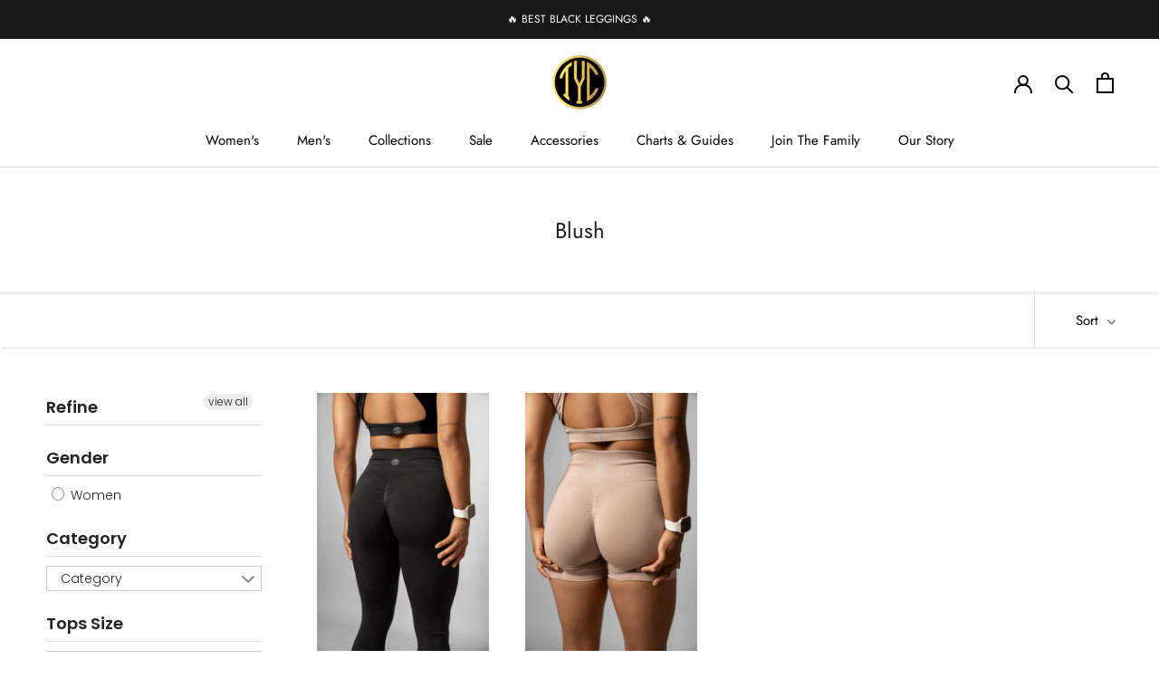

--- FILE ---
content_type: text/html; charset=utf-8
request_url: https://tilyoucollapse.com/apps/reviews/collections?url=https:/tilyoucollapse.com/collections/color-blush
body_size: -33
content:
 [ { "@context": "http://schema.org", "@type": "OfferCatalog", "mainEntityOfPage": { "@type": "WebPage", "@id": "https://tilyoucollapse.com/collections/color-blush#webpage_sp_schemaplus" }, "description": "", "name": "Blush", "url": "https://tilyoucollapse.com/collections/color-blush",  "numberOfItems": "2" }     , { "@context": "http://schema.org", "@type": "BreadcrumbList", "name": "Til You Collapse Breadcrumbs Schema by SchemaPlus", "itemListElement": [ { "@type": "ListItem", "position": 1, "item": { "@id": "https://tilyoucollapse.com/collections", "name": "Collections" } }, { "@type": "ListItem", "position": 2, "item": { "@id": "https://tilyoucollapse.com/collections/color-blush#breadcrumb_sp_schemaplus", "name": "Blush" } }   ] }   ]

--- FILE ---
content_type: application/javascript; charset=utf-8
request_url: https://cdn-widgetsrepository.yotpo.com/v1/loader/VMz1OwzdXA-MwuAJiUO24g
body_size: 26423
content:

if (typeof (window) !== 'undefined' && window.performance && window.performance.mark) {
  window.performance.mark('yotpo:loader:loaded');
}
var yotpoWidgetsContainer = yotpoWidgetsContainer || { guids: {} };
(function(){
    var guid = "VMz1OwzdXA-MwuAJiUO24g";
    var loader = {
        loadDep: function (link, onLoad, strategy) {
            var script = document.createElement('script');
            script.onload = onLoad || function(){};
            script.src = link;
            if (strategy === 'defer') {
                script.defer = true;
            } else if (strategy === 'async') {
                script.async = true;
            }
            script.setAttribute("type", "text/javascript");
            script.setAttribute("charset", "utf-8");
            document.head.appendChild(script);
        },
        config: {
            data: {
                guid: guid
            },
            widgets: {
            
                "489488": {
                    instanceId: "489488",
                    instanceVersionId: "199750352",
                    templateAssetUrl: "https://cdn-widgetsrepository.yotpo.com/widget-assets/widget-customer-preview/app.v0.2.6-6145.js",
                    cssOverrideAssetUrl: "",
                    customizationCssUrl: "",
                    customizations: {
                      "view-background-color": "transparent",
                      "view-primary-color": "#2e4f7c",
                      "view-primary-font": "Nunito Sans@700|https://cdn-widgetsrepository.yotpo.com/web-fonts/css/nunito_sans/v1/nunito_sans_700.css",
                      "view-text-color": "#202020",
                      "welcome-text": "Good morning"
                    },
                    staticContent: {
                      "currency": "USD",
                      "hideIfMatchingQueryParam": [
                        "oseid"
                      ],
                      "isHidden": true,
                      "platformName": "shopify",
                      "selfExecutable": true,
                      "storeId": "aFU6PgTVTCcOXwpD0QUym5ycNneuWKC5I8Sqy05O",
                      "storeLoginUrl": "http://tilyoucollapse.com/account/login",
                      "storeRegistrationUrl": "http://tilyoucollapse.com/account/register",
                      "storeRewardsPageUrl": "http://tilyoucollapse.com/pages/rewards",
                      "urlMatch": "^(?!.*\\.yotpo\\.com).*$"
                    },
                    className: "CustomerPreview",
                    dependencyGroupId: null
                },
            
                "300940": {
                    instanceId: "300940",
                    instanceVersionId: "318475438",
                    templateAssetUrl: "https://cdn-widgetsrepository.yotpo.com/widget-assets/widget-hero-section/app.v0.2.1-4807.js",
                    cssOverrideAssetUrl: "",
                    customizationCssUrl: "",
                    customizations: {
                      "background-image-url": "https://cdn-widget-assets.yotpo.com/static_assets/VMz1OwzdXA-MwuAJiUO24g/images/image_2022_12_15_17_49_37_556",
                      "description-color": "rgba(255,255,255,1)",
                      "description-font-size": "20",
                      "description-text-logged-in": "As a member you'll earn points \u0026 exclusive rewards every time you shop.",
                      "description-text-logged-out": "Become a member and earn points \u0026 exclusive rewards every time you shop.",
                      "headline-color": "rgba(255,255,255,1)",
                      "headline-font-size": "40",
                      "headline-text-logged-in": "Welcome to the club",
                      "headline-text-logged-out": "Join the club",
                      "login-button-color": "rgba(251,251,251,1)",
                      "login-button-text": "LOGIN",
                      "login-button-text-color": "rgba(0,0,0,1)",
                      "login-button-type": "filled_rectangle",
                      "mobile-background-image-url": "https://cdn-widget-assets.yotpo.com/static_assets/VMz1OwzdXA-MwuAJiUO24g/images/image_2022_12_15_17_49_39_121",
                      "primary-font-name-and-url": "Montserrat@600|https://fonts.googleapis.com/css?family=Montserrat:600\u0026display=swap",
                      "register-button-color": "rgba(0,0,0,1)",
                      "register-button-text": "JOIN NOW",
                      "register-button-text-color": "#ffffff",
                      "register-button-type": "filled_rectangle",
                      "secondary-font-name-and-url": "Nunito Sans@400|https://fonts.googleapis.com/css?family=Nunito+Sans:400\u0026display=swap",
                      "view-layout": "left-layout"
                    },
                    staticContent: {
                      "cssEditorEnabled": true,
                      "merchantId": "69858",
                      "platformName": "shopify",
                      "storeId": "aFU6PgTVTCcOXwpD0QUym5ycNneuWKC5I8Sqy05O",
                      "storeLoginUrl": "//tilyoucollapse.com/account/login",
                      "storeRegistrationUrl": "//tilyoucollapse.com/account/register"
                    },
                    className: "HeroSectionWidget",
                    dependencyGroupId: 2
                },
            
                "300939": {
                    instanceId: "300939",
                    instanceVersionId: "24340493",
                    templateAssetUrl: "https://cdn-widgetsrepository.yotpo.com/widget-assets/widget-referral-widget/app.v1.8.1-4652.js",
                    cssOverrideAssetUrl: "",
                    customizationCssUrl: "",
                    customizations: {
                      "background-color": "rgba( 255, 255, 255, 1 )",
                      "background-image-url": "https://cdn-widget-assets.yotpo.com/widget-referral-widget/customizations/defaults/BackgroundImage-v3.jpg",
                      "customer-email-view-button-text": "Next",
                      "customer-email-view-description": "Give your friends $20 off their first order of $40 and get $20 (in points) for each successful referral",
                      "customer-email-view-header": "Refer a Friend",
                      "customer-email-view-input-placeholder": "Your email address",
                      "customer-email-view-title": "GIVE $20, GET $20",
                      "customer-name-view-input-placeholder": "Your name",
                      "default-toggle": true,
                      "description-color": "rgba( 55, 51, 48, 1 )",
                      "description-font-size": "20px",
                      "final-view-button-text": "REFER MORE FRIENDS",
                      "final-view-description": "Remind your friends to check their emails",
                      "final-view-error-description": "We were unable to send the referral link",
                      "final-view-error-text": "GO BACK",
                      "final-view-error-title": "SOMETHING WENT WRONG",
                      "final-view-title": "THANKS FOR REFERRING",
                      "fonts-primary-font-name-and-url": "Montserrat@600|https://fonts.googleapis.com/css?family=Montserrat:600\u0026display=swap",
                      "fonts-secondary-font-name-and-url": "Nunito Sans@400|https://fonts.googleapis.com/css?family=Nunito+Sans:400\u0026display=swap",
                      "header-color": "rgba( 0, 0, 0, 1 )",
                      "header-font-size": "18px",
                      "main-share-option-desktop": "main_share_email",
                      "main-share-option-mobile": "main_share_sms",
                      "next-button-background-color": "rgba( 118, 140,  220, 1 )",
                      "next-button-font-size": "18px",
                      "next-button-size": "standard",
                      "next-button-text-color": "rgba( 118, 140,  220, 1 )",
                      "next-button-type": "rectangular_outline",
                      "referral-history-completed-points-text": "{{points}} POINTS",
                      "referral-history-completed-status-type": "text",
                      "referral-history-confirmed-status": "COMPLETED",
                      "referral-history-pending-status": "PENDING",
                      "referral-history-redeem-text": "To redeem your points, simply apply your discount at checkout.",
                      "referral-history-sumup-line-points-text": "{{points}} POINTS",
                      "referral-history-sumup-line-text": "Your Rewards",
                      "referral-views-button-text": "Next",
                      "referral-views-copy-link-button-text": "COPY LINK",
                      "referral-views-description": "Give your friends $20 off their first order of $40 and get $20 (in points) for each successful referral",
                      "referral-views-email-share-body": "How does a discount off your first order at {{company_name}} sound? Use the link below and once you've shopped, I'll get a reward too.\n{{referral_link}}",
                      "referral-views-email-share-subject": "Discount to a Store You'll Love!",
                      "referral-views-email-share-type": "marketing_email",
                      "referral-views-friends-input-placeholder": "Friend’s email address",
                      "referral-views-header": "Refer a Friend",
                      "referral-views-personal-email-button-text": "SEND VIA MY EMAIL",
                      "referral-views-sms-button-text": "SEND VIA SMS",
                      "referral-views-title": "GIVE $20, GET $20",
                      "referral-views-whatsapp-button-text": "SEND VIA WHATSAPP",
                      "share-allow-copy-link": true,
                      "share-allow-email": true,
                      "share-allow-facebook": true,
                      "share-allow-sms": true,
                      "share-allow-twitter": true,
                      "share-allow-whatsapp": true,
                      "share-facebook-header": "Earn A Discount When You Shop Today!",
                      "share-facebook-image-url": "",
                      "share-icons-color": "black",
                      "share-settings-copyLink": true,
                      "share-settings-default-checkbox": true,
                      "share-settings-default-mobile-checkbox": true,
                      "share-settings-email": true,
                      "share-settings-facebook": true,
                      "share-settings-fbMessenger": true,
                      "share-settings-mobile-copyLink": true,
                      "share-settings-mobile-email": true,
                      "share-settings-mobile-facebook": true,
                      "share-settings-mobile-fbMessenger": true,
                      "share-settings-mobile-sms": true,
                      "share-settings-mobile-twitter": true,
                      "share-settings-mobile-whatsapp": true,
                      "share-settings-twitter": true,
                      "share-settings-whatsapp": true,
                      "share-sms-message": "I love {{company_name}}! Shop through my link to get a reward {{referral_link}}",
                      "share-twitter-message": "These guys are great! Get a discount using my link: ",
                      "share-whatsapp-message": "I love {{company_name}}! Shop through my link to get a reward {{referral_link}}",
                      "tab-size": "medium",
                      "tab-type": "lower_line",
                      "tab-view-primary-tab-text": "Refer a Friend",
                      "tab-view-secondary-tab-text": "Your Referrals",
                      "tile-color": "rgba( 255, 255, 255, 1 )",
                      "title-color": "rgba( 55, 51, 48, 1 )",
                      "title-font-size": "36px",
                      "view-exit-intent-enabled": false,
                      "view-exit-intent-mobile-timeout-ms": 10000,
                      "view-is-popup": false,
                      "view-popup-delay-ms": 0,
                      "view-show-popup-on-exit": false,
                      "view-show-referral-history": false,
                      "view-table-rectangular-dark-pending-color": "rgba( 0, 0, 0, 0.6 )",
                      "view-table-rectangular-light-pending-color": "#FFFFFF",
                      "view-table-selected-color": "#558342",
                      "view-table-theme": "dark",
                      "view-table-type": "rectangular"
                    },
                    staticContent: {
                      "companyName": "Til You Collapse",
                      "cssEditorEnabled": true,
                      "currency": "USD",
                      "hasPrimaryFontsFeature": true,
                      "isMultiCurrencyEnabled": false,
                      "merchantId": "69858",
                      "migrateTabColorToBackground": true,
                      "platformName": "shopify",
                      "referralHistoryEnabled": true,
                      "referralHost": "http://rwrd.io"
                    },
                    className: "ReferralWidget",
                    dependencyGroupId: 2
                },
            
                "300938": {
                    instanceId: "300938",
                    instanceVersionId: "318475743",
                    templateAssetUrl: "https://cdn-widgetsrepository.yotpo.com/widget-assets/widget-loyalty-campaigns/app.v0.13.0-4770.js",
                    cssOverrideAssetUrl: "",
                    customizationCssUrl: "",
                    customizations: {
                      "campaign-description-font-color": "#4e5772",
                      "campaign-description-size": "18px",
                      "campaign-item-614026-background-color": "#f9faff",
                      "campaign-item-614026-background-image-color-overlay": "rgba(0, 0, 0, .4)",
                      "campaign-item-614026-background-type": "color",
                      "campaign-item-614026-border-color": "#848ca3",
                      "campaign-item-614026-description-font-color": "#4e5772",
                      "campaign-item-614026-description-font-size": "18",
                      "campaign-item-614026-exclude_audience_ids": null,
                      "campaign-item-614026-exclude_audience_names": [],
                      "campaign-item-614026-hover-view-tile-message": "Earn 1 point for every $1 you spend in our store",
                      "campaign-item-614026-icon-color": "#768cdc",
                      "campaign-item-614026-icon-type": "defaultIcon",
                      "campaign-item-614026-include_audience_ids": "1",
                      "campaign-item-614026-include_audience_names": [
                        "All customers"
                      ],
                      "campaign-item-614026-special-reward-enabled": "false",
                      "campaign-item-614026-special-reward-headline-background-color": "#E0DBEF",
                      "campaign-item-614026-special-reward-headline-text": "Just for you!",
                      "campaign-item-614026-special-reward-headline-title-font-color": "#5344A6",
                      "campaign-item-614026-special-reward-headline-title-font-size": "16",
                      "campaign-item-614026-special-reward-tile-border-color": "#8270E7",
                      "campaign-item-614026-tile-description": "Per $1 Spent",
                      "campaign-item-614026-tile-reward": "One Point Per Dollar",
                      "campaign-item-614026-title-font-color": "#011247",
                      "campaign-item-614026-title-font-size": "27",
                      "campaign-item-614026-type": "PointsForPurchasesCampaign",
                      "campaign-item-614027-background-color": "#f9faff",
                      "campaign-item-614027-background-image-color-overlay": "rgba(0, 0, 0, .4)",
                      "campaign-item-614027-background-type": "color",
                      "campaign-item-614027-border-color": "#848ca3",
                      "campaign-item-614027-description-font-color": "#4e5772",
                      "campaign-item-614027-description-font-size": "18",
                      "campaign-item-614027-exclude_audience_ids": null,
                      "campaign-item-614027-exclude_audience_names": [],
                      "campaign-item-614027-hover-view-tile-message": "Earn 25 points when you create an account",
                      "campaign-item-614027-icon-color": "#768cdc",
                      "campaign-item-614027-icon-type": "defaultIcon",
                      "campaign-item-614027-include_audience_ids": "1",
                      "campaign-item-614027-include_audience_names": [
                        "All customers"
                      ],
                      "campaign-item-614027-special-reward-enabled": "false",
                      "campaign-item-614027-special-reward-headline-background-color": "#E0DBEF",
                      "campaign-item-614027-special-reward-headline-text": "Just for you!",
                      "campaign-item-614027-special-reward-headline-title-font-color": "#5344A6",
                      "campaign-item-614027-special-reward-headline-title-font-size": "16",
                      "campaign-item-614027-special-reward-tile-border-color": "#8270E7",
                      "campaign-item-614027-tile-description": "Create an Account",
                      "campaign-item-614027-tile-reward": "25  Points",
                      "campaign-item-614027-title-font-color": "#011247",
                      "campaign-item-614027-title-font-size": "27",
                      "campaign-item-614027-type": "CreateAccountCampaign",
                      "campaign-item-614028-action-tile-action-text": "Add My Birthday",
                      "campaign-item-614028-action-tile-ask-year": "true",
                      "campaign-item-614028-action-tile-birthday-required-field-message": "This field is required",
                      "campaign-item-614028-action-tile-birthday-thank-you-message": "Thanks! We're looking forward to helping you celebrate :)",
                      "campaign-item-614028-action-tile-european-date-format": "false",
                      "campaign-item-614028-action-tile-message-text": "If your birthday is within the next 30 days, your reward will be granted in delay, up to 30 days.",
                      "campaign-item-614028-action-tile-month-names": "January,February,March,April,May,June,July,August,September,October,November,December",
                      "campaign-item-614028-action-tile-title": "Earn 50 points on your birthday",
                      "campaign-item-614028-background-color": "#f9faff",
                      "campaign-item-614028-background-image-color-overlay": "rgba(0, 0, 0, .4)",
                      "campaign-item-614028-background-type": "color",
                      "campaign-item-614028-border-color": "#848ca3",
                      "campaign-item-614028-description-font-color": "#4e5772",
                      "campaign-item-614028-description-font-size": "18",
                      "campaign-item-614028-exclude_audience_ids": null,
                      "campaign-item-614028-exclude_audience_names": [],
                      "campaign-item-614028-icon-color": "#768cdc",
                      "campaign-item-614028-icon-type": "defaultIcon",
                      "campaign-item-614028-include_audience_ids": "1",
                      "campaign-item-614028-include_audience_names": [
                        "All customers"
                      ],
                      "campaign-item-614028-special-reward-enabled": "false",
                      "campaign-item-614028-special-reward-headline-background-color": "#E0DBEF",
                      "campaign-item-614028-special-reward-headline-text": "Just for you!",
                      "campaign-item-614028-special-reward-headline-title-font-color": "#5344A6",
                      "campaign-item-614028-special-reward-headline-title-font-size": "16",
                      "campaign-item-614028-special-reward-tile-border-color": "#8270E7",
                      "campaign-item-614028-tile-description": "Birthday Reward",
                      "campaign-item-614028-tile-reward": "50 Points",
                      "campaign-item-614028-title-font-color": "#011247",
                      "campaign-item-614028-title-font-size": "27",
                      "campaign-item-614028-type": "BirthdayCampaign",
                      "campaign-item-614029-background-color": "#f9faff",
                      "campaign-item-614029-background-image-color-overlay": "rgba(0, 0, 0, .4)",
                      "campaign-item-614029-background-type": "color",
                      "campaign-item-614029-border-color": "#848ca3",
                      "campaign-item-614029-description-font-color": "#4e5772",
                      "campaign-item-614029-description-font-size": "18",
                      "campaign-item-614029-exclude_audience_ids": null,
                      "campaign-item-614029-exclude_audience_names": [],
                      "campaign-item-614029-hover-view-tile-message": "Earn 10 points for leaving a review",
                      "campaign-item-614029-icon-color": "#768cdc",
                      "campaign-item-614029-icon-type": "defaultIcon",
                      "campaign-item-614029-include_audience_ids": "1",
                      "campaign-item-614029-include_audience_names": [
                        "All customers"
                      ],
                      "campaign-item-614029-special-reward-enabled": "false",
                      "campaign-item-614029-special-reward-headline-background-color": "#E0DBEF",
                      "campaign-item-614029-special-reward-headline-text": "Just for you!",
                      "campaign-item-614029-special-reward-headline-title-font-color": "#5344A6",
                      "campaign-item-614029-special-reward-headline-title-font-size": "16",
                      "campaign-item-614029-special-reward-tile-border-color": "#8270E7",
                      "campaign-item-614029-tile-description": "Leave a Review",
                      "campaign-item-614029-tile-reward": "10 points",
                      "campaign-item-614029-title-font-color": "#011247",
                      "campaign-item-614029-title-font-size": "27",
                      "campaign-item-614029-type": "YotpoReviewCampaign",
                      "campaign-item-614030-background-color": "#f9faff",
                      "campaign-item-614030-background-image-color-overlay": "rgba(0, 0, 0, .4)",
                      "campaign-item-614030-background-type": "color",
                      "campaign-item-614030-border-color": "#848ca3",
                      "campaign-item-614030-description-font-color": "#4e5772",
                      "campaign-item-614030-description-font-size": "18",
                      "campaign-item-614030-exclude_audience_ids": null,
                      "campaign-item-614030-exclude_audience_names": [],
                      "campaign-item-614030-hover-view-tile-message": "Upload a photo with your next review and earn 15 points",
                      "campaign-item-614030-icon-color": "#768cdc",
                      "campaign-item-614030-icon-type": "defaultIcon",
                      "campaign-item-614030-include_audience_ids": "1",
                      "campaign-item-614030-include_audience_names": [
                        "All customers"
                      ],
                      "campaign-item-614030-special-reward-enabled": "false",
                      "campaign-item-614030-special-reward-headline-background-color": "#E0DBEF",
                      "campaign-item-614030-special-reward-headline-text": "Just for you!",
                      "campaign-item-614030-special-reward-headline-title-font-color": "#5344A6",
                      "campaign-item-614030-special-reward-headline-title-font-size": "16",
                      "campaign-item-614030-special-reward-tile-border-color": "#8270E7",
                      "campaign-item-614030-tile-description": "Leave a Photo Review ",
                      "campaign-item-614030-tile-reward": "15 points",
                      "campaign-item-614030-title-font-color": "#011247",
                      "campaign-item-614030-title-font-size": "27",
                      "campaign-item-614030-type": "YotpoReviewImageCampaign",
                      "campaign-item-614031-background-color": "#f9faff",
                      "campaign-item-614031-background-image-color-overlay": "rgba(0, 0, 0, .4)",
                      "campaign-item-614031-background-type": "color",
                      "campaign-item-614031-border-color": "#848ca3",
                      "campaign-item-614031-description-font-color": "#4e5772",
                      "campaign-item-614031-description-font-size": "18",
                      "campaign-item-614031-exclude_audience_ids": null,
                      "campaign-item-614031-exclude_audience_names": [],
                      "campaign-item-614031-hover-view-tile-message": "Upload a video with your next review and earn 15 points",
                      "campaign-item-614031-icon-color": "#768cdc",
                      "campaign-item-614031-icon-type": "defaultIcon",
                      "campaign-item-614031-include_audience_ids": "1",
                      "campaign-item-614031-include_audience_names": [
                        "All customers"
                      ],
                      "campaign-item-614031-special-reward-enabled": "false",
                      "campaign-item-614031-special-reward-headline-background-color": "#E0DBEF",
                      "campaign-item-614031-special-reward-headline-text": "Just for you!",
                      "campaign-item-614031-special-reward-headline-title-font-color": "#5344A6",
                      "campaign-item-614031-special-reward-headline-title-font-size": "16",
                      "campaign-item-614031-special-reward-tile-border-color": "#8270E7",
                      "campaign-item-614031-tile-description": "Leave a Video Review ",
                      "campaign-item-614031-tile-reward": "15 points",
                      "campaign-item-614031-title-font-color": "#011247",
                      "campaign-item-614031-title-font-size": "27",
                      "campaign-item-614031-type": "YotpoReviewVideoCampaign",
                      "campaign-item-614032-action-tile-action-text": "Share on Facebook",
                      "campaign-item-614032-action-tile-title": "Earn 10 points when you share us on Facebook",
                      "campaign-item-614032-background-color": "#f9faff",
                      "campaign-item-614032-background-image-color-overlay": "rgba(0, 0, 0, .4)",
                      "campaign-item-614032-background-type": "color",
                      "campaign-item-614032-border-color": "#848ca3",
                      "campaign-item-614032-description-font-color": "#4e5772",
                      "campaign-item-614032-description-font-size": "18",
                      "campaign-item-614032-exclude_audience_ids": null,
                      "campaign-item-614032-exclude_audience_names": [],
                      "campaign-item-614032-icon-color": "#768cdc",
                      "campaign-item-614032-icon-type": "defaultIcon",
                      "campaign-item-614032-include_audience_ids": "1",
                      "campaign-item-614032-include_audience_names": [
                        "All customers"
                      ],
                      "campaign-item-614032-special-reward-enabled": "false",
                      "campaign-item-614032-special-reward-headline-background-color": "#E0DBEF",
                      "campaign-item-614032-special-reward-headline-text": "Just for you!",
                      "campaign-item-614032-special-reward-headline-title-font-color": "#5344A6",
                      "campaign-item-614032-special-reward-headline-title-font-size": "16",
                      "campaign-item-614032-special-reward-tile-border-color": "#8270E7",
                      "campaign-item-614032-tile-description": "Share On Facebook",
                      "campaign-item-614032-tile-reward": "10 Points",
                      "campaign-item-614032-title-font-color": "#011247",
                      "campaign-item-614032-title-font-size": "27",
                      "campaign-item-614032-type": "FacebookShareCampaign",
                      "campaign-item-614033-action-tile-action-text": "Follow Us",
                      "campaign-item-614033-action-tile-title": "Earn 5 points when you follow us on Instagram",
                      "campaign-item-614033-background-color": "#f9faff",
                      "campaign-item-614033-background-image-color-overlay": "rgba(0, 0, 0, .4)",
                      "campaign-item-614033-background-type": "color",
                      "campaign-item-614033-border-color": "#848ca3",
                      "campaign-item-614033-description-font-color": "#4e5772",
                      "campaign-item-614033-description-font-size": "18",
                      "campaign-item-614033-exclude_audience_ids": null,
                      "campaign-item-614033-exclude_audience_names": [],
                      "campaign-item-614033-icon-color": "#768cdc",
                      "campaign-item-614033-icon-type": "defaultIcon",
                      "campaign-item-614033-include_audience_ids": "1",
                      "campaign-item-614033-include_audience_names": [
                        "All customers"
                      ],
                      "campaign-item-614033-special-reward-enabled": "false",
                      "campaign-item-614033-special-reward-headline-background-color": "#E0DBEF",
                      "campaign-item-614033-special-reward-headline-text": "Just for you!",
                      "campaign-item-614033-special-reward-headline-title-font-color": "#5344A6",
                      "campaign-item-614033-special-reward-headline-title-font-size": "16",
                      "campaign-item-614033-special-reward-tile-border-color": "#8270E7",
                      "campaign-item-614033-tile-description": "Follow us on Instagram",
                      "campaign-item-614033-tile-reward": "5 Points",
                      "campaign-item-614033-title-font-color": "#011247",
                      "campaign-item-614033-title-font-size": "27",
                      "campaign-item-614033-type": "InstagramFollowCampaign",
                      "campaign-item-614034-action-tile-action-text": "Follow Us ",
                      "campaign-item-614034-action-tile-title": "Earn 5 points when you follow us on Facebook",
                      "campaign-item-614034-background-color": "#f9faff",
                      "campaign-item-614034-background-image-color-overlay": "rgba(0, 0, 0, .4)",
                      "campaign-item-614034-background-type": "color",
                      "campaign-item-614034-border-color": "#848ca3",
                      "campaign-item-614034-description-font-color": "#4e5772",
                      "campaign-item-614034-description-font-size": "18",
                      "campaign-item-614034-exclude_audience_ids": null,
                      "campaign-item-614034-exclude_audience_names": [],
                      "campaign-item-614034-icon-color": "#768cdc",
                      "campaign-item-614034-icon-type": "defaultIcon",
                      "campaign-item-614034-include_audience_ids": "1",
                      "campaign-item-614034-include_audience_names": [
                        "All customers"
                      ],
                      "campaign-item-614034-special-reward-enabled": "false",
                      "campaign-item-614034-special-reward-headline-background-color": "#E0DBEF",
                      "campaign-item-614034-special-reward-headline-text": "Just for you!",
                      "campaign-item-614034-special-reward-headline-title-font-color": "#5344A6",
                      "campaign-item-614034-special-reward-headline-title-font-size": "16",
                      "campaign-item-614034-special-reward-tile-border-color": "#8270E7",
                      "campaign-item-614034-tile-description": "Follow Us on Facebook",
                      "campaign-item-614034-tile-reward": "5 Points",
                      "campaign-item-614034-title-font-color": "#011247",
                      "campaign-item-614034-title-font-size": "27",
                      "campaign-item-614034-type": "FacebookPageVisitCampaign",
                      "campaign-item-620146-action-tile-action-text": "Add My Birthday",
                      "campaign-item-620146-action-tile-ask-year": "true",
                      "campaign-item-620146-action-tile-birthday-required-field-message": "This field is required",
                      "campaign-item-620146-action-tile-birthday-thank-you-message": "Thanks! We're looking forward to helping you celebrate :)",
                      "campaign-item-620146-action-tile-european-date-format": "false",
                      "campaign-item-620146-action-tile-message-text": "If your birthday is within the next 30 days, your reward will be granted in delay, up to 30 days.",
                      "campaign-item-620146-action-tile-month-names": "January,February,March,April,May,June,July,August,September,October,November,December",
                      "campaign-item-620146-action-tile-title": "Get a 10% off coupon for your birthday for being in our Bronze Tier!",
                      "campaign-item-620146-background-color": "#f9faff",
                      "campaign-item-620146-background-image-color-overlay": "rgba(0, 0, 0, .4)",
                      "campaign-item-620146-background-type": "color",
                      "campaign-item-620146-border-color": "#848ca3",
                      "campaign-item-620146-description-font-color": "#4e5772",
                      "campaign-item-620146-description-font-size": "18",
                      "campaign-item-620146-exclude_audience_ids": null,
                      "campaign-item-620146-exclude_audience_names": [],
                      "campaign-item-620146-icon-color": "#768cdc",
                      "campaign-item-620146-icon-type": "defaultIcon",
                      "campaign-item-620146-include_audience_ids": "1",
                      "campaign-item-620146-include_audience_names": [
                        "All customers"
                      ],
                      "campaign-item-620146-special-reward-enabled": "false",
                      "campaign-item-620146-special-reward-headline-background-color": "#E0DBEF",
                      "campaign-item-620146-special-reward-headline-text": "Just for you!",
                      "campaign-item-620146-special-reward-headline-title-font-color": "#5344A6",
                      "campaign-item-620146-special-reward-headline-title-font-size": "16",
                      "campaign-item-620146-special-reward-tile-border-color": "#8270E7",
                      "campaign-item-620146-tile-description": "Happy Birthday",
                      "campaign-item-620146-tile-reward": "10% Off Birthday Reward",
                      "campaign-item-620146-title-font-color": "#011247",
                      "campaign-item-620146-title-font-size": "27",
                      "campaign-item-620146-type": "BirthdayCampaign",
                      "campaign-item-620147-action-tile-action-text": "Add My Birthday",
                      "campaign-item-620147-action-tile-ask-year": "true",
                      "campaign-item-620147-action-tile-birthday-required-field-message": "This field is required",
                      "campaign-item-620147-action-tile-birthday-thank-you-message": "Thanks! We're looking forward to helping you celebrate :)",
                      "campaign-item-620147-action-tile-european-date-format": "false",
                      "campaign-item-620147-action-tile-message-text": "If your birthday is within the next 30 days, your reward will be granted in delay, up to 30 days.",
                      "campaign-item-620147-action-tile-month-names": "January,February,March,April,May,June,July,August,September,October,November,December",
                      "campaign-item-620147-action-tile-title": "Get a 15% Off Coupon for your Birthday for being in our Silver Tier!",
                      "campaign-item-620147-background-color": "#f9faff",
                      "campaign-item-620147-background-image-color-overlay": "rgba(0, 0, 0, .4)",
                      "campaign-item-620147-background-type": "color",
                      "campaign-item-620147-border-color": "#848ca3",
                      "campaign-item-620147-description-font-color": "#4e5772",
                      "campaign-item-620147-description-font-size": "18",
                      "campaign-item-620147-exclude_audience_ids": null,
                      "campaign-item-620147-exclude_audience_names": [],
                      "campaign-item-620147-icon-color": "#768cdc",
                      "campaign-item-620147-icon-type": "defaultIcon",
                      "campaign-item-620147-include_audience_ids": "1",
                      "campaign-item-620147-include_audience_names": [
                        "All customers"
                      ],
                      "campaign-item-620147-special-reward-enabled": "false",
                      "campaign-item-620147-special-reward-headline-background-color": "#E0DBEF",
                      "campaign-item-620147-special-reward-headline-text": "Just for you!",
                      "campaign-item-620147-special-reward-headline-title-font-color": "#5344A6",
                      "campaign-item-620147-special-reward-headline-title-font-size": "16",
                      "campaign-item-620147-special-reward-tile-border-color": "#8270E7",
                      "campaign-item-620147-tile-description": "Happy Birthday",
                      "campaign-item-620147-tile-reward": "15% Off Birthday Reward",
                      "campaign-item-620147-title-font-color": "#011247",
                      "campaign-item-620147-title-font-size": "27",
                      "campaign-item-620147-type": "BirthdayCampaign",
                      "campaign-item-620148-action-tile-action-text": "Add My Birthday",
                      "campaign-item-620148-action-tile-ask-year": "true",
                      "campaign-item-620148-action-tile-birthday-required-field-message": "This field is required",
                      "campaign-item-620148-action-tile-birthday-thank-you-message": "Thanks! We're looking forward to helping you celebrate :)",
                      "campaign-item-620148-action-tile-european-date-format": "false",
                      "campaign-item-620148-action-tile-message-text": "If your birthday is within the next 30 days, your reward will be granted in delay, up to 30 days.",
                      "campaign-item-620148-action-tile-month-names": "January,February,March,April,May,June,July,August,September,October,November,December",
                      "campaign-item-620148-action-tile-title": "Get a 20% off coupon for your birthday for being in our Gold Tier!",
                      "campaign-item-620148-background-color": "#f9faff",
                      "campaign-item-620148-background-image-color-overlay": "rgba(0, 0, 0, .4)",
                      "campaign-item-620148-background-type": "color",
                      "campaign-item-620148-border-color": "#848ca3",
                      "campaign-item-620148-description-font-color": "#4e5772",
                      "campaign-item-620148-description-font-size": "18",
                      "campaign-item-620148-exclude_audience_ids": null,
                      "campaign-item-620148-exclude_audience_names": [],
                      "campaign-item-620148-icon-color": "#768cdc",
                      "campaign-item-620148-icon-type": "defaultIcon",
                      "campaign-item-620148-include_audience_ids": "1",
                      "campaign-item-620148-include_audience_names": [
                        "All customers"
                      ],
                      "campaign-item-620148-special-reward-enabled": "false",
                      "campaign-item-620148-special-reward-headline-background-color": "#E0DBEF",
                      "campaign-item-620148-special-reward-headline-text": "Just for you!",
                      "campaign-item-620148-special-reward-headline-title-font-color": "#5344A6",
                      "campaign-item-620148-special-reward-headline-title-font-size": "16",
                      "campaign-item-620148-special-reward-tile-border-color": "#8270E7",
                      "campaign-item-620148-tile-description": "Happy Birthday",
                      "campaign-item-620148-tile-reward": "20% Off Birthday Reward",
                      "campaign-item-620148-title-font-color": "#011247",
                      "campaign-item-620148-title-font-size": "27",
                      "campaign-item-620148-type": "BirthdayCampaign",
                      "campaign-title-font-color": "#011247",
                      "campaign-title-size": "27px",
                      "completed-tile-headline": "Completed",
                      "completed-tile-message": "You already completed this campaign",
                      "container-headline": "Ways to earn points",
                      "general-hover-tile-button-color": "#ffffff",
                      "general-hover-tile-button-text-color": "#140060",
                      "general-hover-tile-button-type": "filled_rectangle",
                      "general-hover-tile-color-overlay": "#011247",
                      "general-hover-tile-text-color": "#ffffff",
                      "headline-font-color": "#011247",
                      "headline-font-size": "36px",
                      "logged-out-is-redirect-after-login-to-current-page": "true",
                      "logged-out-message": "Already a member?",
                      "logged-out-sign-in-text": "Log in",
                      "logged-out-sign-up-text": "Sign up",
                      "main-text-font-name-and-url": "Montserrat@600|https://fonts.googleapis.com/css?family=Montserrat:600\u0026display=swap",
                      "secondary-text-font-name-and-url": "Montserrat@400|https://fonts.googleapis.com/css?family=Montserrat\u0026display=swap",
                      "selected-audiences": "1",
                      "selected-extensions": [
                        "614031",
                        "614030",
                        "614029",
                        "620146",
                        "620147",
                        "620148",
                        "614026",
                        "614027",
                        "614028",
                        "614032",
                        "614033",
                        "614034"
                      ],
                      "special-reward-enabled": "false",
                      "special-reward-headline-background-color": "#E0DBEF",
                      "special-reward-headline-text": "Special for you",
                      "special-reward-headline-title-font-color": "#5344A6",
                      "special-reward-headline-title-font-size": "16",
                      "special-reward-tile-border-color": "#8270E7",
                      "tile-border-color": "#848ca3",
                      "tiles-background-color": "#f9faff",
                      "time-between-rewards-days": "You're eligible to participate again in *|days|* days.",
                      "time-between-rewards-hours": "You're eligible to participate again in *|hours|* hours."
                    },
                    staticContent: {
                      "companyName": "Til You Collapse",
                      "cssEditorEnabled": true,
                      "currency": "USD",
                      "facebookAppId": "1647129615540489",
                      "isMultiCurrencyEnabled": false,
                      "isSegmentationsPickerEnabled": true,
                      "merchantId": "69858",
                      "platformName": "shopify",
                      "storeAccountLoginUrl": "//tilyoucollapse.com/account/login",
                      "storeAccountRegistrationUrl": "//tilyoucollapse.com/account/register",
                      "storeId": "aFU6PgTVTCcOXwpD0QUym5ycNneuWKC5I8Sqy05O"
                    },
                    className: "CampaignWidget",
                    dependencyGroupId: 2
                },
            
                "300937": {
                    instanceId: "300937",
                    instanceVersionId: "318475653",
                    templateAssetUrl: "https://cdn-widgetsrepository.yotpo.com/widget-assets/widget-my-rewards/app.v0.3.3-4897.js",
                    cssOverrideAssetUrl: "",
                    customizationCssUrl: "",
                    customizations: {
                      "logged-in-description-color": "rgba(0,0,0,1)",
                      "logged-in-description-font-size": "34",
                      "logged-in-description-text": "You Have {{current_point_balance}} Points",
                      "logged-in-headline-color": "rgba(0,0,0,1)",
                      "logged-in-headline-font-size": "36",
                      "logged-in-headline-text": "Hi {{first_name}}!",
                      "logged-in-primary-button-cta-type": "redemptionWidget",
                      "logged-in-primary-button-text": "REDEEM NOW",
                      "logged-in-secondary-button-text": "REWARDS HISTORY",
                      "logged-out-headline-color": "rgba(51,51,51,1)",
                      "logged-out-headline-font-size": "36",
                      "logged-out-headline-text": "How It Works",
                      "logged-out-selected-step-name": "step_1",
                      "primary-button-background-color": "rgba(0,0,0,1)",
                      "primary-button-text-color": "#ffffff",
                      "primary-button-type": "filled_rectangle",
                      "primary-font-name-and-url": "Montserrat@600|https://fonts.googleapis.com/css?family=Montserrat:600\u0026display=swap",
                      "reward-step-1-displayname": "Step 1",
                      "reward-step-1-settings-description": "Create an account and\nget 100 points.",
                      "reward-step-1-settings-description-color": "#666d8b",
                      "reward-step-1-settings-description-font-size": "20",
                      "reward-step-1-settings-icon": "default",
                      "reward-step-1-settings-icon-color": "rgba(0,0,0,1)",
                      "reward-step-1-settings-title": "SIGN UP",
                      "reward-step-1-settings-title-color": "rgba(4,4,4,1)",
                      "reward-step-1-settings-title-font-size": "24",
                      "reward-step-2-displayname": "Step 2",
                      "reward-step-2-settings-description": "Earn points every time\nyou shop.",
                      "reward-step-2-settings-description-color": "#666d8b",
                      "reward-step-2-settings-description-font-size": "20",
                      "reward-step-2-settings-icon": "default",
                      "reward-step-2-settings-icon-color": "rgba(0,0,0,1)",
                      "reward-step-2-settings-title": "EARN POINTS",
                      "reward-step-2-settings-title-color": "rgba(4,4,4,1)",
                      "reward-step-2-settings-title-font-size": "24",
                      "reward-step-3-displayname": "Step 3",
                      "reward-step-3-settings-description": "Redeem points for\nexclusive discounts.",
                      "reward-step-3-settings-description-color": "#666d8b",
                      "reward-step-3-settings-description-font-size": "20",
                      "reward-step-3-settings-icon": "default",
                      "reward-step-3-settings-icon-color": "rgba(0,0,0,1)",
                      "reward-step-3-settings-title": "REDEEM POINTS",
                      "reward-step-3-settings-title-color": "rgba(4,4,4,1)",
                      "reward-step-3-settings-title-font-size": "24",
                      "rewards-history-approved-text": "Approved",
                      "rewards-history-background-color": "rgba(1,18,71,0.8)",
                      "rewards-history-headline-color": "#10055c",
                      "rewards-history-headline-font-size": "28",
                      "rewards-history-headline-text": "Rewards History",
                      "rewards-history-pending-text": "Pending",
                      "rewards-history-refunded-text": "Refunded",
                      "rewards-history-reversed-text": "Reversed",
                      "rewards-history-table-action-col-text": "Action",
                      "rewards-history-table-date-col-text": "Date",
                      "rewards-history-table-points-col-text": "Points",
                      "rewards-history-table-status-col-text": "Status",
                      "rewards-history-table-store-col-text": "Store",
                      "secondary-button-background-color": "rgba(0,0,0,1)",
                      "secondary-button-text-color": "rgba(255,255,255,1)",
                      "secondary-button-type": "filled_rectangle",
                      "secondary-font-name-and-url": "Nunito Sans@400|https://fonts.googleapis.com/css?family=Nunito+Sans:400\u0026display=swap",
                      "view-grid-points-column-color": "#7a97e8",
                      "view-grid-rectangular-background-color": "#e6ecff",
                      "view-grid-type": "rectangular"
                    },
                    staticContent: {
                      "cssEditorEnabled": true,
                      "currency": "USD",
                      "isMultiCurrencyEnabled": false,
                      "isMultiStoreMerchant": false,
                      "merchantId": "69858",
                      "platformName": "shopify",
                      "storeId": "aFU6PgTVTCcOXwpD0QUym5ycNneuWKC5I8Sqy05O"
                    },
                    className: "MyRewardsWidget",
                    dependencyGroupId: 2
                },
            
                "300936": {
                    instanceId: "300936",
                    instanceVersionId: "318475524",
                    templateAssetUrl: "https://cdn-widgetsrepository.yotpo.com/widget-assets/widget-visual-redemption/app.v0.6.1-4815.js",
                    cssOverrideAssetUrl: "",
                    customizationCssUrl: "",
                    customizations: {
                      "description-color": "#666d8b",
                      "description-font-size": "20",
                      "headline-color": "#011247",
                      "headline-font-size": "36",
                      "layout-background-color": "white",
                      "primary-font-name-and-url": "Montserrat@600|https://fonts.googleapis.com/css?family=Montserrat:600\u0026display=swap",
                      "redemption-1-displayname": "Tile 1",
                      "redemption-1-settings-cost": "0 points",
                      "redemption-1-settings-cost-color": "#666d8b",
                      "redemption-1-settings-cost-font-size": "20",
                      "redemption-1-settings-reward": "$0",
                      "redemption-1-settings-reward-color": "#011247",
                      "redemption-1-settings-reward-font-size": "30",
                      "redemption-2-displayname": "Tile 2",
                      "redemption-2-settings-cost": "0 points",
                      "redemption-2-settings-cost-color": "#666d8b",
                      "redemption-2-settings-cost-font-size": "20",
                      "redemption-2-settings-reward": "$0",
                      "redemption-2-settings-reward-color": "#011247",
                      "redemption-2-settings-reward-font-size": "30",
                      "redemption-3-displayname": "Tile 3",
                      "redemption-3-settings-cost": "0 points",
                      "redemption-3-settings-cost-color": "#666d8b",
                      "redemption-3-settings-cost-font-size": "20",
                      "redemption-3-settings-reward": "$0",
                      "redemption-3-settings-reward-color": "#011247",
                      "redemption-3-settings-reward-font-size": "30",
                      "rule-border-color": "#bccdfe",
                      "rule-color": "#061153",
                      "rule-font-size": "18",
                      "secondary-font-name-and-url": "Nunito Sans@400|https://fonts.googleapis.com/css?family=Nunito+Sans\u0026display=swap",
                      "selected-extensions": [
                        "1",
                        "2",
                        "3"
                      ],
                      "view-layout": "full-layout",
                      "visual-redemption-description": "Redeeming your hard-earned points is easy! Simply apply your points for a discount at checkout!",
                      "visual-redemption-headline": "How to use your points",
                      "visual-redemption-rule": "100 points equals $10.00"
                    },
                    staticContent: {
                      "cssEditorEnabled": true,
                      "currency": "USD",
                      "isMultiCurrencyEnabled": false,
                      "platformName": "shopify",
                      "storeId": "aFU6PgTVTCcOXwpD0QUym5ycNneuWKC5I8Sqy05O"
                    },
                    className: "VisualRedemptionWidget",
                    dependencyGroupId: 2
                },
            
                "300935": {
                    instanceId: "300935",
                    instanceVersionId: "318475612",
                    templateAssetUrl: "https://cdn-widgetsrepository.yotpo.com/widget-assets/widget-vip-tiers/app.v1.2.3-4884.js",
                    cssOverrideAssetUrl: "",
                    customizationCssUrl: "",
                    customizations: {
                      "benefits-font-size": "18px",
                      "benefits-icon-color": "rgb(115,142,217)",
                      "benefits-icon-type": "default",
                      "benefits-text-color": "#000000",
                      "card-background-border-color": "#C9CDD9",
                      "card-background-color": "#FFFFFF",
                      "card-background-shadow": "true",
                      "card-separator-color": "#AAAAAA",
                      "card-separator-type": "default",
                      "current-status-bg-color": "#FFFFFF",
                      "current-status-text-color": "#000000",
                      "current-tier-border-color": "#727898",
                      "grid-lines-color": "#ACB5D4",
                      "headline-font-size": "36px",
                      "headline-text-color": "#011247",
                      "layout": "card",
                      "primary-font-name-and-url": "Montserrat@600|https://fonts.googleapis.com/css?family=Montserrat:600\u0026display=swap",
                      "progress-bar-current-status": "{{amount_spent}} Spent",
                      "progress-bar-enabled": "false",
                      "progress-bar-headline-font-size": "14px",
                      "progress-bar-primary-color": "#011247",
                      "progress-bar-secondary-color": "#768cdc",
                      "progress-bar-summary-current": "You have {{current_vip_tier_name}} through the next earning period.",
                      "progress-bar-summary-font-size": "14px",
                      "progress-bar-summary-maintain": "Spend {{spend_needed}} by {{tier_expiration_date}} to maintain {{current_vip_tier_name}}",
                      "progress-bar-summary-next": "Spend {{spend_needed}} to unlock {{next_vip_tier_name}}.",
                      "progress-bar-tier-status": "Tier Status",
                      "progress-bar-you": "YOU",
                      "secondary-font-name-and-url": "Montserrat@500|https://fonts.googleapis.com/css?family=Montserrat:500\u0026display=swap",
                      "selected-extensions": [
                        "4932",
                        "4777",
                        "4778"
                      ],
                      "show-less-text": "- Show Less",
                      "show-more-text": "+ Show More",
                      "tier-spacing": "big",
                      "tiers-4777-design-header-bg-color": "#FFFFFF",
                      "tiers-4777-design-icon-fill-color": "#6c89e9",
                      "tiers-4777-design-icon-type": "default",
                      "tiers-4777-design-icon-url": "",
                      "tiers-4777-design-include-header-bg": "false",
                      "tiers-4777-design-name-font-size": "22px",
                      "tiers-4777-design-name-text-color": "#011247",
                      "tiers-4777-design-threshold-font-size": "18px",
                      "tiers-4777-design-threshold-text-color": "#727898",
                      "tiers-4777-text-benefits": "Benefit 1||Benefit 2||Benefit 3",
                      "tiers-4777-text-name": "Silver",
                      "tiers-4777-text-rank": 2,
                      "tiers-4777-text-threshold": "Spend {{amount_spent}}",
                      "tiers-4778-design-header-bg-color": "#FFFFFF",
                      "tiers-4778-design-icon-fill-color": "#6c89e9",
                      "tiers-4778-design-icon-type": "default",
                      "tiers-4778-design-icon-url": "",
                      "tiers-4778-design-include-header-bg": "false",
                      "tiers-4778-design-name-font-size": "22px",
                      "tiers-4778-design-name-text-color": "#011247",
                      "tiers-4778-design-threshold-font-size": "18px",
                      "tiers-4778-design-threshold-text-color": "#727898",
                      "tiers-4778-text-benefits": "Benefit 1||Benefit 2||Benefit 3",
                      "tiers-4778-text-name": "Gold",
                      "tiers-4778-text-rank": 3,
                      "tiers-4778-text-threshold": "Spend {{amount_spent}}",
                      "tiers-4932-design-header-bg-color": "#FFFFFF",
                      "tiers-4932-design-icon-fill-color": "#6c89e9",
                      "tiers-4932-design-icon-type": "default",
                      "tiers-4932-design-icon-url": "",
                      "tiers-4932-design-include-header-bg": "false",
                      "tiers-4932-design-name-font-size": "22px",
                      "tiers-4932-design-name-text-color": "#011247",
                      "tiers-4932-design-threshold-font-size": "18px",
                      "tiers-4932-design-threshold-text-color": "#727898",
                      "tiers-4932-text-benefits": "Benefit 1||Benefit 2||Benefit 3",
                      "tiers-4932-text-name": "Bronze",
                      "tiers-4932-text-rank": 1,
                      "tiers-4932-text-threshold": "Spend {{amount_spent}}",
                      "widget-background-color": "#f5f5f5",
                      "widget-headline": "The VIP Club"
                    },
                    staticContent: {
                      "cssEditorEnabled": true,
                      "currency": "USD",
                      "isMultiCurrencyEnabled": false,
                      "merchantId": "69858",
                      "platformName": "shopify",
                      "storeId": "aFU6PgTVTCcOXwpD0QUym5ycNneuWKC5I8Sqy05O"
                    },
                    className: "VipTiersWidget",
                    dependencyGroupId: 2
                },
            
                "300934": {
                    instanceId: "300934",
                    instanceVersionId: "318475783",
                    templateAssetUrl: "https://cdn-widgetsrepository.yotpo.com/widget-assets/widget-coupons-redemption/app.v0.6.2-5198.js",
                    cssOverrideAssetUrl: "",
                    customizationCssUrl: "",
                    customizations: {
                      "confirmation-step-cancel-option": "NO",
                      "confirmation-step-confirm-option": "YES",
                      "confirmation-step-title": "ARE YOU SURE?",
                      "coupon-background-type": "no-background",
                      "coupon-code-copied-message-body": "Thank you for redeeming your points. Please paste the code at checkout.",
                      "coupon-code-copied-message-color": "#707997",
                      "coupon-code-copied-message-title": "COPIED",
                      "coupons-redemption-description": "Redeeming your points is easy! Click Redeem My Points and copy \u0026 paste your code at checkout.",
                      "coupons-redemption-headline": "How to use your points",
                      "coupons-redemption-rule": "100 points equals $10.00",
                      "description-color": "#666d8b",
                      "description-font-size": "20",
                      "disabled-outline-button-color": "#929292",
                      "discount-bigger-than-subscription-cost-text": "Your next subscription is lower than the redemption amount",
                      "donate-button-text": "DONATE",
                      "donation-success-message-body": "Thank you for donating ${{donation_amount}} to {{company_name}}",
                      "donation-success-message-color": "#707997",
                      "donation-success-message-title": "SUCCESS",
                      "error-message-color": "#f04860",
                      "error-message-title": "",
                      "headline-color": "#011247",
                      "headline-font-size": "36",
                      "login-button-color": "#556DD8",
                      "login-button-text": "REDEEM MY POINTS",
                      "login-button-text-color": "white",
                      "login-button-type": "filled_rectangle",
                      "message-font-size": "14",
                      "missing-points-amount-text": "You don't have enough points to redeem",
                      "next-subscription-headline-text": "NEXT ORDER",
                      "next-subscription-subtitle-text": "{{product_name}} {{next_order_amount}}",
                      "no-subscription-subtitle-text": "No ongoing subscriptions",
                      "point-balance-text": "You have {{current_point_balance}} points",
                      "points-balance-color": "#011247",
                      "points-balance-font-size": "20",
                      "points-balance-number-color": "#93a1eb",
                      "primary-font-name-and-url": "Montserrat@600|https://fonts.googleapis.com/css?family=Montserrat:600\u0026display=swap",
                      "redeem-button-color": "#556DD8",
                      "redeem-button-text": "REDEEM",
                      "redeem-button-text-color": "white",
                      "redeem-button-type": "filled_rectangle",
                      "redemption-371958-displayname": "$10 Off",
                      "redemption-371958-settings-button-color": "#556DD8",
                      "redemption-371958-settings-button-text": "REDEEM",
                      "redemption-371958-settings-button-text-color": "white",
                      "redemption-371958-settings-button-type": "filled_rectangle",
                      "redemption-371958-settings-call-to-action-button-text": "REDEEM",
                      "redemption-371958-settings-cost": 100,
                      "redemption-371958-settings-cost-color": "#666d8b",
                      "redemption-371958-settings-cost-font-size": "20",
                      "redemption-371958-settings-cost-text": "{{points}} POINTS",
                      "redemption-371958-settings-coupon-cost-font-size": "15",
                      "redemption-371958-settings-coupon-reward-font-size": "29",
                      "redemption-371958-settings-discount-amount-cents": 1000,
                      "redemption-371958-settings-discount-type": "fixed_amount",
                      "redemption-371958-settings-reward": "$10 Off",
                      "redemption-371958-settings-reward-color": "#011247",
                      "redemption-371958-settings-reward-font-size": "30",
                      "redemption-371958-settings-success-message-text": "Discount Applied",
                      "redemption-371959-displayname": "$20 Off",
                      "redemption-371959-settings-button-color": "#556DD8",
                      "redemption-371959-settings-button-text": "REDEEM",
                      "redemption-371959-settings-button-text-color": "white",
                      "redemption-371959-settings-button-type": "filled_rectangle",
                      "redemption-371959-settings-call-to-action-button-text": "REDEEM",
                      "redemption-371959-settings-cost": 200,
                      "redemption-371959-settings-cost-color": "#666d8b",
                      "redemption-371959-settings-cost-font-size": "20",
                      "redemption-371959-settings-cost-text": "{{points}} POINTS",
                      "redemption-371959-settings-coupon-cost-font-size": "15",
                      "redemption-371959-settings-coupon-reward-font-size": "29",
                      "redemption-371959-settings-discount-amount-cents": 2000,
                      "redemption-371959-settings-discount-type": "fixed_amount",
                      "redemption-371959-settings-reward": "$20 Off",
                      "redemption-371959-settings-reward-color": "#011247",
                      "redemption-371959-settings-reward-font-size": "30",
                      "redemption-371959-settings-success-message-text": "Discount Applied",
                      "redemption-371960-displayname": "$30 Off",
                      "redemption-371960-settings-button-color": "#556DD8",
                      "redemption-371960-settings-button-text": "REDEEM",
                      "redemption-371960-settings-button-text-color": "white",
                      "redemption-371960-settings-button-type": "filled_rectangle",
                      "redemption-371960-settings-call-to-action-button-text": "REDEEM",
                      "redemption-371960-settings-cost": 300,
                      "redemption-371960-settings-cost-color": "#666d8b",
                      "redemption-371960-settings-cost-font-size": "20",
                      "redemption-371960-settings-cost-text": "{{points}} POINTS",
                      "redemption-371960-settings-coupon-cost-font-size": "15",
                      "redemption-371960-settings-coupon-reward-font-size": "29",
                      "redemption-371960-settings-discount-amount-cents": 3000,
                      "redemption-371960-settings-discount-type": "fixed_amount",
                      "redemption-371960-settings-reward": "$30 Off",
                      "redemption-371960-settings-reward-color": "#011247",
                      "redemption-371960-settings-reward-font-size": "30",
                      "redemption-371960-settings-success-message-text": "Discount Applied",
                      "redemption-371961-displayname": "$40 Off",
                      "redemption-371961-settings-button-color": "#556DD8",
                      "redemption-371961-settings-button-text": "REDEEM",
                      "redemption-371961-settings-button-text-color": "white",
                      "redemption-371961-settings-button-type": "filled_rectangle",
                      "redemption-371961-settings-call-to-action-button-text": "REDEEM",
                      "redemption-371961-settings-cost": 400,
                      "redemption-371961-settings-cost-color": "#666d8b",
                      "redemption-371961-settings-cost-font-size": "20",
                      "redemption-371961-settings-cost-text": "{{points}} POINTS",
                      "redemption-371961-settings-coupon-cost-font-size": "15",
                      "redemption-371961-settings-coupon-reward-font-size": "29",
                      "redemption-371961-settings-discount-amount-cents": 4000,
                      "redemption-371961-settings-discount-type": "fixed_amount",
                      "redemption-371961-settings-reward": "$40 Off",
                      "redemption-371961-settings-reward-color": "#011247",
                      "redemption-371961-settings-reward-font-size": "30",
                      "redemption-371961-settings-success-message-text": "Discount Applied",
                      "redemption-371962-displayname": "$50 Off",
                      "redemption-371962-settings-button-color": "#556DD8",
                      "redemption-371962-settings-button-text": "REDEEM",
                      "redemption-371962-settings-button-text-color": "white",
                      "redemption-371962-settings-button-type": "filled_rectangle",
                      "redemption-371962-settings-call-to-action-button-text": "REDEEM",
                      "redemption-371962-settings-cost": 500,
                      "redemption-371962-settings-cost-color": "#666d8b",
                      "redemption-371962-settings-cost-font-size": "20",
                      "redemption-371962-settings-cost-text": "{{points}} POINTS",
                      "redemption-371962-settings-coupon-cost-font-size": "15",
                      "redemption-371962-settings-coupon-reward-font-size": "29",
                      "redemption-371962-settings-discount-amount-cents": 5000,
                      "redemption-371962-settings-discount-type": "fixed_amount",
                      "redemption-371962-settings-reward": "$50 Off",
                      "redemption-371962-settings-reward-color": "#011247",
                      "redemption-371962-settings-reward-font-size": "30",
                      "redemption-371962-settings-success-message-text": "Discount Applied",
                      "rule-border-color": "#bccdfe",
                      "rule-color": "#061153",
                      "rule-font-size": "18",
                      "secondary-font-name-and-url": "Nunito Sans@400|https://fonts.googleapis.com/css?family=Nunito+Sans\u0026display=swap",
                      "selected-extensions": [
                        "371958",
                        "371959",
                        "371960",
                        "371961",
                        "371962"
                      ],
                      "selected-redemptions-modes": "regular",
                      "subscription-coupon-applied-message-body": "The discount was applied to your upcoming subscription order. You’ll be able to get another discount once the next order is processed.",
                      "subscription-coupon-applied-message-color": "#707997",
                      "subscription-coupon-applied-message-title": "",
                      "subscription-divider-color": "#c2cdf4",
                      "subscription-headline-color": "#666d8b",
                      "subscription-headline-font-size": "14",
                      "subscription-points-headline-text": "YOUR POINT BALANCE",
                      "subscription-points-subtitle-text": "{{current_point_balance}} Points",
                      "subscription-redemptions-description": "Choose a discount option that will automatically apply to your next subscription order.",
                      "subscription-redemptions-headline": "Redeem for Subscription Discount",
                      "subscription-subtitle-color": "#768cdc",
                      "subscription-subtitle-font-size": "20",
                      "view-layout": "full-layout"
                    },
                    staticContent: {
                      "cssEditorEnabled": true,
                      "currency": "USD",
                      "isMultiCurrencyEnabled": false,
                      "merchantId": "69858",
                      "platformName": "shopify",
                      "storeId": "aFU6PgTVTCcOXwpD0QUym5ycNneuWKC5I8Sqy05O",
                      "storeLoginUrl": "/account/login",
                      "subunitsPerUnit": 100
                    },
                    className: "CouponsRedemptionWidget",
                    dependencyGroupId: 2
                },
            
                "300933": {
                    instanceId: "300933",
                    instanceVersionId: "484047429",
                    templateAssetUrl: "https://cdn-widgetsrepository.yotpo.com/widget-assets/widget-loyalty-page/app.v0.7.3-22.js",
                    cssOverrideAssetUrl: "",
                    customizationCssUrl: "",
                    customizations: {
                      "headline-color": "#0a0f5f",
                      "headline-font-size": "40",
                      "page-background-color": "",
                      "primary-font-name-and-url": "Montserrat@600|https://fonts.googleapis.com/css?family=Montserrat:600\u0026display=swap",
                      "secondary-font-name-and-url": "Nunito Sans@400|https://fonts.googleapis.com/css?family=Nunito+Sans:400\u0026display=swap",
                      "selected-widgets-ids": [
                        "300940",
                        "300937",
                        "300938",
                        "300934",
                        "300935",
                        "300939"
                      ],
                      "widget-300934-type": "CouponsRedemptionWidget",
                      "widget-300935-type": "VipTiersWidget",
                      "widget-300937-type": "MyRewardsWidget",
                      "widget-300938-type": "CampaignWidget",
                      "widget-300939-type": "ReferralWidget",
                      "widget-300940-type": "HeroSectionWidget"
                    },
                    staticContent: {
                      "platformName": "shopify",
                      "storeId": "aFU6PgTVTCcOXwpD0QUym5ycNneuWKC5I8Sqy05O"
                    },
                    className: "LoyaltyPageWidget",
                    dependencyGroupId: null
                },
            
                "70032": {
                    instanceId: "70032",
                    instanceVersionId: "3775772",
                    templateAssetUrl: "https://cdn-widget-assets.yotpo.com/widget-ab-test/app.v0.0.3-3440.js",
                    cssOverrideAssetUrl: "",
                    customizationCssUrl: "",
                    customizations: {
                      "default-option": "b",
                      "name-a": "til you collapse product page yotpo",
                      "name-b": "til you collapse product page non-yotpo",
                      "theshold-a": "20",
                      "theshold-b": "80"
                    },
                    staticContent: null,
                    className: "AbTestWidget",
                    dependencyGroupId: null
                },
            
                "70027": {
                    instanceId: "70027",
                    instanceVersionId: "901862",
                    templateAssetUrl: "https://cdn-widget-assets.yotpo.com/widget-subscriptions-add-to-cart/app.v0.0.38-2615.js",
                    cssOverrideAssetUrl: "https://cdn-widget-assets.yotpo.com/SubscriptionsAddToCartWidget/aFU6PgTVTCcOXwpD0QUym5ycNneuWKC5I8Sqy05O/css-overrides/css-overrides.2021_09_20_06_42_19_709.css",
                    customizationCssUrl: "",
                    customizations: {
                      "selling-plan-options-header": "Subscribe",
                      "should-auto-inject": false,
                      "style-selling-plan-name-font-size": "13",
                      "style-selling-plan-options-font-size": "13",
                      "styles-font-family": "Century Gothic@|",
                      "styles-radio-button-inner-color": "#272850",
                      "styles-radio-button-outer-color": "#9DAFDB",
                      "styles-selected-radio-background-color": "rgba(255,255,255,0)",
                      "subscription-policy-description": "You're subscribing to receive this item multiple times, on a recurring basis (according to the frequency you select) with a discount on every recurring order. You may cancel or change your subscription at any time."
                    },
                    staticContent: null,
                    className: "SubscriptionsAddToCartWidget",
                    dependencyGroupId: null
                },
            
                "61779": {
                    instanceId: "61779",
                    instanceVersionId: "483939697",
                    templateAssetUrl: "https://cdn-widgetsrepository.yotpo.com/widget-assets/widget-referred-friend/app.v0.7.7-21.js",
                    cssOverrideAssetUrl: "",
                    customizationCssUrl: "",
                    customizations: {
                      "background-color": "rgba(0, 0, 0, 0.7)",
                      "background-image-url": "https://cdn-widget-assets.yotpo.com/static_assets/VMz1OwzdXA-MwuAJiUO24g/images/image_2021_08_25_18_21_43_571",
                      "background-image-url-mobile": "https://cdn-widget-assets.yotpo.com/static_assets/VMz1OwzdXA-MwuAJiUO24g/images/image_2021_08_25_18_21_46_435",
                      "copy-code-copied-text": "COPIED!",
                      "copy-code-icon-color": "rgba(13,13,13,0.76)",
                      "coupon-background-color": "#fafbfc",
                      "description-color": "rgba(96,90,81,1)",
                      "description-font-size": "18px",
                      "description-text": "Use this code at checkout:",
                      "email-activation": "true",
                      "email-capture-description-color": "#3e3a36",
                      "email-capture-description-font-size": "18px",
                      "email-capture-description-text": "Enter your email to get the referral code:",
                      "email-capture-title-color": "#47423e",
                      "email-capture-title-font-size": "26px",
                      "email-capture-title-text": "HEY... YOU'VE GOT A DISCOUNT ON YOUR FIRST PURCHASE!",
                      "error-already-used-coupon-text": "Looks like you’ve already used this offer",
                      "error-general-failure-text": "Oops! Looks like something went wrong generating your coupon code. Please refresh page to try again.",
                      "error-message-invalid-email": "Please fill in a valid email address",
                      "error-message-invalid-email-text-color": "#f04860",
                      "error-message-text-color": "#f04860",
                      "error-not-eligible-coupon-text": "Looks like you’re not eligible to use this offer.",
                      "next-button-background-color": "rgba(0,0,0,1)",
                      "next-button-text": "Next",
                      "next-button-text-color": "#ffffff",
                      "next-button-type": "rounded_filled_rectangle",
                      "popup-background-color": "rgba(238,237,234,1)",
                      "primary-font-name-and-url": "Montserrat@800|https://fonts.googleapis.com/css?family=Montserrat:800\u0026display=swap",
                      "secondary-font-name-and-url": "Montserrat@500|https://fonts.googleapis.com/css?family=Montserrat:500\u0026display=swap",
                      "show-email-step": "false",
                      "start-button-background-color": "rgba(0,0,0,1)",
                      "start-button-text": "Start Shopping",
                      "start-button-text-color": "#ffffff",
                      "start-button-type": "rounded_filled_rectangle",
                      "text-design-choose-screen": "discount_code_display",
                      "title-color": "rgba(47,44,44,1)",
                      "title-font-size": "26px",
                      "title-text": "DONE! CONGRATS \u0026 HERE'S YOUR CODE."
                    },
                    staticContent: {
                      "cssEditorEnabled": "true",
                      "currency": "USD",
                      "forceEmailCapture": "false",
                      "isMultiCurrencyEnabled": false,
                      "merchantId": "69858",
                      "platformName": "shopify",
                      "selfExecutable": true,
                      "shouldShowInfoMessage": false,
                      "urlMatch": "https?://(?!yap.yotpo.com).*sref_id=.*"
                    },
                    className: "ReferredFriendWidget",
                    dependencyGroupId: null
                },
            
                "59066": {
                    instanceId: "59066",
                    instanceVersionId: "942517",
                    templateAssetUrl: "https://cdn-widget-assets.yotpo.com/widget-subscriptions-customer-portal/app.v0.0.51-2633.js",
                    cssOverrideAssetUrl: "https://cdn-widget-assets.yotpo.com/SubscriptionsCustomerPortal/aFU6PgTVTCcOXwpD0QUym5ycNneuWKC5I8Sqy05O/css-overrides/css-overrides.2021_09_23_16_31_18_276.css",
                    customizationCssUrl: "",
                    customizations: {
                      "cancel-restriction-order-amount": true,
                      "content-cancel-text": "Cancel subscription",
                      "content-changepayment-sendemail-failure-text": "Please try again later",
                      "content-changepayment-sendemail-init-text": "Update payment",
                      "content-changepayment-sendemail-success-text": "Please check your mailbox",
                      "content-expedite-text": "Expedite",
                      "content-main-title": "YOUR SUBSCRIPTIONS",
                      "content-next-date-text": "Next Charge: ",
                      "content-skip-text": "Skip next delivery",
                      "content-subscription-status": "n.a.",
                      "contract-id-prefix-symbol": "#",
                      "contract-id-prefix-text": "Subscription",
                      "contract-total-sum-text": "Sum",
                      "dropdown-button-color": "rgba(197,179,88,1)",
                      "dropdown-button-text": "Edit Subscription",
                      "dropdown-button-text-color": "#FFF",
                      "mode-not-active-label": false,
                      "pop-up-cancel-text-1-after": "Your Subscription was Cancelled",
                      "pop-up-cancel-text-1-before": "Are you sure you want to cancel?",
                      "pop-up-cancel-text-1-confirm": "Cancel My Subscription",
                      "pop-up-cancel-text-1-discard": "Keep My Subscription",
                      "pop-up-cancel-text-1-discard-action": "skip",
                      "pop-up-cancel-text-2-after": "As per your request, your subscription has been canceled. You can always renew by clicking the renew button.",
                      "pop-up-cancel-text-2-before": "This means we will not deliver this product anymore. You can always re-activate.",
                      "pop-up-cancel-text-3-after": "We’d like to learn the reason behind your cancellation so we can better serve you in the future",
                      "pop-up-cancel-text-3-email": "echo.support@yotpo.com",
                      "pop-up-canceleligibility-text-1-before": "Please contact us about this",
                      "pop-up-canceleligibility-text-1-confirm": "Close",
                      "pop-up-canceleligibility-text-2-before": "Please contacts us about cancelling this subscription",
                      "pop-up-close-button-text": "Close",
                      "pop-up-close-icon-color": "#9DAFDB",
                      "pop-up-error-text-1-after": "Dang! We missed this one.",
                      "pop-up-error-text-1-icon": "true",
                      "pop-up-error-text-2-after": "Well, it happens. We recommend you try again and if this message pops again reach out to us",
                      "pop-up-error-text-2-email": "echo.support@yotpo.com",
                      "pop-up-payment-text-1-after": "Email was sent successfully",
                      "pop-up-payment-text-1-before": "Do you want to update your payment method?",
                      "pop-up-payment-text-1-confirm": "Email Me",
                      "pop-up-payment-text-1-icon": "true",
                      "pop-up-payment-text-2-after": "Look for the update payment email in your inbox and click the link in that email.",
                      "pop-up-payment-text-2-before": "To assure your security we will send you an email for authentication",
                      "pop-up-payment-text-3-after": "Didn't get the email? Check your spam folder to make sure it didn't end up there.",
                      "pop-up-skip-text-1-before": "Skip next delivery?",
                      "pop-up-skip-text-1-confirm": "Confirm",
                      "pop-up-skip-text-1-discard": "Cancel",
                      "pop-up-skip-text-1-discard-action": "close",
                      "pop-up-skip-text-2-before": "Your next order will be delivered on",
                      "pop-up-skip-text-2-date": "n.a",
                      "primary-font-name-and-url": "Futura, sans-serif@400|",
                      "primary-font-size": "18px",
                      "secondary-font-name-and-url": "Futura, sans-serif@400|",
                      "secondary-font-size": "18px",
                      "subscription-delivery-frequency-color": "rgba(36,34,70,1)",
                      "subscription-delivery-frequency-font-size": "12px",
                      "subscription-delivery-frequency-text": "",
                      "subscription-id-font-size": "12px",
                      "subscription-product-name-text": "",
                      "subscription-status-label-color": "#CB2222",
                      "subscription-status-label-text": "Not Active",
                      "subscription-total-sum-font-size": "12px",
                      "view-actions-cancel-color": "rgba(55,82,82,1)",
                      "view-actions-expedite-color": "rgba(68,138,255,1)",
                      "view-actions-skip-color": "rgba(255,82,82,1)",
                      "view-background-color": "rgba(255,255,255,1)",
                      "view-card-color": "rgba(255,255,255,1)",
                      "view-primary-color": "rgba(0,0,0,1)",
                      "view-secondary-color": "rgba(128,128,128,1)",
                      "view-tile-color": "rgba(255,255,255,1)"
                    },
                    staticContent: {
                      "store_id": "aFU6PgTVTCcOXwpD0QUym5ycNneuWKC5I8Sqy05O"
                    },
                    className: "SubscriptionsCustomerPortal",
                    dependencyGroupId: null
                },
            
                "17191": {
                    instanceId: "17191",
                    instanceVersionId: "6978018",
                    templateAssetUrl: "https://cdn-widget-assets.yotpo.com/widget-referral-widget/app.v1.5.22-1844.js",
                    cssOverrideAssetUrl: "https://cdn-widget-assets.yotpo.com/ReferralWidget/VMz1OwzdXA-MwuAJiUO24g/css-overrides/css-overrides.2020_11_23_08_46_37_980.css",
                    customizationCssUrl: "",
                    customizations: {
                      "background-color": "rgba(0,0,0,1)",
                      "background-image-url": "https://cdn-widget-assets.yotpo.com/static_assets/VMz1OwzdXA-MwuAJiUO24g/images/image_2020_11_11_14_28_44_253",
                      "customer-email-view-button-text": "Next",
                      "customer-email-view-description": "Give your friends $20 off on their first order of $80+ and get a $20 off coupon for each successful referral.",
                      "customer-email-view-header": "Refer A Friend",
                      "customer-email-view-title": "GIVE $20, GET $20",
                      "default-toggle": true,
                      "description-color": "rgba(255,255,255,1)",
                      "description-font-size": "14px",
                      "final-view-button-text": "REFER MORE FRIENDS",
                      "final-view-description": "Remind your friends to check their emails",
                      "final-view-error-description": "We were unable to send the referral link",
                      "final-view-error-text": "GO BACK",
                      "final-view-error-title": "SOMETHING WENT WRONG",
                      "final-view-title": "THANKS FOR REFERRING",
                      "fonts-primary-font-name-and-url": "Open Sans@800|https://fonts.googleapis.com/css?family=Open+Sans:800\u0026display=swap",
                      "fonts-secondary-font-name-and-url": "Open Sans@400|https://fonts.googleapis.com/css?family=Open+Sans:400\u0026display=swap",
                      "header-color": "rgba(255,255,255,1)",
                      "header-font-size": "14px",
                      "main-share-option-desktop": "main_share_email",
                      "main-share-option-mobile": "main_share_email",
                      "next-button-background-color": "rgba(197,179,88,1)",
                      "next-button-font-size": "18px",
                      "next-button-size": "standard",
                      "next-button-text-color": "rgba(255,255,255,1)",
                      "next-button-type": "filled_rectangle",
                      "referral-history-completed-points-text": "{{points}} POINTS",
                      "referral-history-completed-status-type": "text",
                      "referral-history-confirmed-status": "Completed",
                      "referral-history-pending-status": "Pending",
                      "referral-history-redeem-text": "Now, the fun part! Simply redeem the points you’ve earned directly at cart!",
                      "referral-history-sumup-line-points-text": "{{points}} POINTS",
                      "referral-history-sumup-line-text": "Your Rewards",
                      "referral-views-button-text": "Send",
                      "referral-views-copy-link-button-text": "COPY LINK",
                      "referral-views-description": "Give your friends $20 off on their first order of $80+ and get a $20 off coupon for each successful referral.",
                      "referral-views-email-share-body": "How does a discount off your first order at {{company_name}} sound? Use the link below and once you've shopped, I'll get a reward too.\n{{referral_link}}",
                      "referral-views-email-share-subject": "Discount to a Store You'll Love!",
                      "referral-views-email-share-type": "marketing_email",
                      "referral-views-header": "Refer A Friend",
                      "referral-views-personal-email-button-text": "SEND VIA MY EMAIL",
                      "referral-views-sms-button-text": "SEND VIA SMS",
                      "referral-views-title": "GIVE $20, GET $20",
                      "referral-views-whatsapp-button-text": "SEND VIA WHATSAPP",
                      "share-allow-copy-link": true,
                      "share-allow-email": true,
                      "share-allow-facebook": true,
                      "share-allow-sms": true,
                      "share-allow-twitter": true,
                      "share-allow-whatsapp": true,
                      "share-facebook-description": "You’ll love {{company_name}} as much as I do",
                      "share-facebook-header": "Earn A Discount When You Shop Today!",
                      "share-facebook-image-url": "",
                      "share-icons-color": "rgba(255,255,255,1)",
                      "share-settings-copyLink": true,
                      "share-settings-default-checkbox": true,
                      "share-settings-default-mobile-checkbox": true,
                      "share-settings-email": true,
                      "share-settings-facebook": true,
                      "share-settings-fbMessenger": true,
                      "share-settings-mobile-copyLink": true,
                      "share-settings-mobile-email": true,
                      "share-settings-mobile-facebook": true,
                      "share-settings-mobile-fbMessenger": true,
                      "share-settings-mobile-sms": true,
                      "share-settings-mobile-twitter": true,
                      "share-settings-mobile-whatsapp": true,
                      "share-settings-twitter": true,
                      "share-settings-whatsapp": false,
                      "share-sms-message": "I love {{company_name}}! Shop through my link to get a reward {{referral_link}}",
                      "share-twitter-message": "These guys are great! Get a discount using my link: ",
                      "share-whatsapp-message": "I love {{company_name}}! Shop through my link to get a reward {{referral_link}}",
                      "tab-size": "medium",
                      "tab-type": "rectangle",
                      "tab-view-primary-tab-text": "Refer A Friend",
                      "tab-view-secondary-tab-text": "Your Referrals",
                      "tile-color": "rgba(0,0,0,0)",
                      "title-color": "rgba(255,255,255,1)",
                      "title-font-size": "48px",
                      "view-exit-intent-enabled": false,
                      "view-exit-intent-mobile-timeout-ms": 10000,
                      "view-is-popup": "true",
                      "view-popup-delay-ms": 0,
                      "view-show-popup-on-exit": false,
                      "view-show-referral-history": "true",
                      "view-table-rectangular-dark-pending-color": "rgba( 0, 0, 0, 0.6 )",
                      "view-table-rectangular-light-pending-color": "#FFFFFF",
                      "view-table-selected-color": "rgba(255,255,255,1)",
                      "view-table-theme": "dark",
                      "view-table-type": "lines",
                      "wadmin-text-and-share-choose-sreen": "step_3"
                    },
                    staticContent: {
                      "companyName": "Til You Collapse",
                      "cssEditorEnabled": "true",
                      "currency": "USD",
                      "hasPrimaryFontsFeature": true,
                      "isMultiCurrencyEnabled": false,
                      "merchantId": "69858",
                      "migrateTabColorToBackground": true,
                      "platformName": "shopify",
                      "referralHistoryEnabled": true,
                      "referralHost": "http://rwrd.io"
                    },
                    className: "ReferralWidget",
                    dependencyGroupId: null
                },
            
                "13173": {
                    instanceId: "13173",
                    instanceVersionId: "318475321",
                    templateAssetUrl: "https://cdn-widget-assets.yotpo.com/widget-coupons-redemption/app.v0.3.38-3534.js",
                    cssOverrideAssetUrl: "https://cdn-widget-assets.yotpo.com/CouponsRedemptionWidget/VMz1OwzdXA-MwuAJiUO24g/css-overrides/css-overrides.2020_11_23_08_38_42_019.css",
                    customizationCssUrl: "",
                    customizations: {
                      "confirmation-step-cancel-option": "NO",
                      "confirmation-step-confirm-option": "YES",
                      "confirmation-step-title": "ARE YOU SURE?",
                      "coupon-background-type": "no-background",
                      "coupon-code-copied-message-body": "Thank you for redeeming your points. Please paste the code at checkout.",
                      "coupon-code-copied-message-color": "#707997",
                      "coupon-code-copied-message-title": "COPIED",
                      "coupons-redemption-description": "Redeeming your hard-earned points is easy! Simply choose one of the options below or apply your points for a discount at cart! Codes are not stackable with other promotional discounts.",
                      "coupons-redemption-headline": "REDEEM FOR DISCOUNTS",
                      "coupons-redemption-rule": "Every 100 Points = $10 Off Your Order",
                      "description-color": "rgba(0,0,0,1)",
                      "description-font-size": 20,
                      "disabled-outline-button-color": "#929292",
                      "donate-button-text": "DONATE",
                      "donation-success-message-body": "Thank you for donating ${{donation_amount}} to {{company_name}}",
                      "donation-success-message-color": "#707997",
                      "donation-success-message-title": "SUCCESS",
                      "error-message-color": "#f04860",
                      "error-message-title": "",
                      "headline-color": "rgba(0,0,0,1)",
                      "headline-font-size": 30,
                      "login-button-color": "rgba(197,179,88,1)",
                      "login-button-text": "Sign In To Redeem",
                      "login-button-text-color": "white",
                      "login-button-type": "filled_rectangle",
                      "message-font-size": "14",
                      "point-balance-text": "You Have {{current_point_balance}} Points!",
                      "points-balance-color": "rgba(0,0,0,1)",
                      "points-balance-font-size": 23,
                      "points-balance-number-color": "rgba(0,0,0,1)",
                      "primary-font-name-and-url": "Open Sans@700|https://fonts.googleapis.com/css?family=Open+Sans:700\u0026display=swap",
                      "redeem-button-color": "rgba(197,179,88,1)",
                      "redeem-button-text": "Redeem",
                      "redeem-button-text-color": "white",
                      "redeem-button-type": "filled_rectangle",
                      "redemption-371958-displayname": "$10 Off",
                      "redemption-371958-settings-button-color": "rgba(197,179,88,1)",
                      "redemption-371958-settings-button-text": "Redeem",
                      "redemption-371958-settings-button-text-color": "white",
                      "redemption-371958-settings-button-type": "filled_rectangle",
                      "redemption-371958-settings-cost": "100",
                      "redemption-371958-settings-cost-color": "rgba(0,0,0,1)",
                      "redemption-371958-settings-cost-font-size": 16,
                      "redemption-371958-settings-cost-text": "{{points}} Points",
                      "redemption-371958-settings-coupon-cost-font-size": "15",
                      "redemption-371958-settings-coupon-reward-font-size": "29",
                      "redemption-371958-settings-discount-amount-cents": "1000",
                      "redemption-371958-settings-discount-type": "fixed_amount",
                      "redemption-371958-settings-reward": "$10 OFF ",
                      "redemption-371958-settings-reward-color": "rgba(0,0,0,1)",
                      "redemption-371958-settings-reward-font-size": 23,
                      "redemption-371959-displayname": "$20 Off",
                      "redemption-371959-settings-button-color": "rgba(197,179,88,1)",
                      "redemption-371959-settings-button-text": "Redeem",
                      "redemption-371959-settings-button-text-color": "white",
                      "redemption-371959-settings-button-type": "filled_rectangle",
                      "redemption-371959-settings-cost": "200",
                      "redemption-371959-settings-cost-color": "rgba(0,0,0,1)",
                      "redemption-371959-settings-cost-font-size": 14,
                      "redemption-371959-settings-cost-text": "{{points}} Points",
                      "redemption-371959-settings-coupon-cost-font-size": "15",
                      "redemption-371959-settings-coupon-reward-font-size": "29",
                      "redemption-371959-settings-discount-amount-cents": "2000",
                      "redemption-371959-settings-discount-type": "fixed_amount",
                      "redemption-371959-settings-reward": "$20 OFF",
                      "redemption-371959-settings-reward-color": "rgba(0,0,0,1)",
                      "redemption-371959-settings-reward-font-size": 23,
                      "redemption-371960-displayname": "$30 Off",
                      "redemption-371960-settings-button-color": "rgba(197,179,88,1)",
                      "redemption-371960-settings-button-text": "Redeem",
                      "redemption-371960-settings-button-text-color": "white",
                      "redemption-371960-settings-button-type": "filled_rectangle",
                      "redemption-371960-settings-cost": "300",
                      "redemption-371960-settings-cost-color": "rgba(0,0,0,1)",
                      "redemption-371960-settings-cost-font-size": 14,
                      "redemption-371960-settings-cost-text": "{{points}} Points",
                      "redemption-371960-settings-coupon-cost-font-size": "15",
                      "redemption-371960-settings-coupon-reward-font-size": "29",
                      "redemption-371960-settings-discount-amount-cents": "3000",
                      "redemption-371960-settings-discount-type": "fixed_amount",
                      "redemption-371960-settings-reward": "$30 OFF",
                      "redemption-371960-settings-reward-color": "rgba(0,0,0,1)",
                      "redemption-371960-settings-reward-font-size": 23,
                      "redemption-371961-displayname": "$40 Off",
                      "redemption-371961-settings-button-color": "rgba(197,179,88,1)",
                      "redemption-371961-settings-button-text": "Redeem",
                      "redemption-371961-settings-button-text-color": "white",
                      "redemption-371961-settings-button-type": "filled_rectangle",
                      "redemption-371961-settings-cost": "400",
                      "redemption-371961-settings-cost-color": "rgba(0,0,0,1)",
                      "redemption-371961-settings-cost-font-size": 14,
                      "redemption-371961-settings-cost-text": "{{points}} Points",
                      "redemption-371961-settings-coupon-cost-font-size": "15",
                      "redemption-371961-settings-coupon-reward-font-size": "29",
                      "redemption-371961-settings-discount-amount-cents": "4000",
                      "redemption-371961-settings-discount-type": "fixed_amount",
                      "redemption-371961-settings-reward": "$40 OFF",
                      "redemption-371961-settings-reward-color": "rgba(0,0,0,1)",
                      "redemption-371961-settings-reward-font-size": 23,
                      "redemption-371962-displayname": "$50 Off",
                      "redemption-371962-settings-button-color": "rgba(197,179,88,1)",
                      "redemption-371962-settings-button-text": "Redeem",
                      "redemption-371962-settings-button-text-color": "white",
                      "redemption-371962-settings-button-type": "filled_rectangle",
                      "redemption-371962-settings-cost": "500",
                      "redemption-371962-settings-cost-color": "rgba(0,0,0,1)",
                      "redemption-371962-settings-cost-font-size": 14,
                      "redemption-371962-settings-cost-text": "{{points}} Points",
                      "redemption-371962-settings-coupon-cost-font-size": "15",
                      "redemption-371962-settings-coupon-reward-font-size": "29",
                      "redemption-371962-settings-discount-amount-cents": "5000",
                      "redemption-371962-settings-discount-type": "fixed_amount",
                      "redemption-371962-settings-reward": "$50 OFF",
                      "redemption-371962-settings-reward-color": "rgba(0,0,0,1)",
                      "redemption-371962-settings-reward-font-size": 23,
                      "rule-border-color": "rgba(0,0,0,1)",
                      "rule-color": "rgba(0,0,0,1)",
                      "rule-font-size": 24,
                      "secondary-font-name-and-url": "Open Sans@300|https://fonts.googleapis.com/css?family=Open+Sans:300\u0026display=swap",
                      "selected-extensions": [
                        "371958",
                        "371959",
                        "371960",
                        "371961",
                        "371962"
                      ],
                      "view-layout": "full-layout"
                    },
                    staticContent: {
                      "baseCurrency": "USD",
                      "cssEditorEnabled": "true",
                      "currency": "USD",
                      "merchantId": "69858",
                      "platformName": "shopify",
                      "storeId": "aFU6PgTVTCcOXwpD0QUym5ycNneuWKC5I8Sqy05O",
                      "storeLoginUrl": "/account/login",
                      "subunitsPerUnit": 100
                    },
                    className: "CouponsRedemptionWidget",
                    dependencyGroupId: 2
                },
            
                "13170": {
                    instanceId: "13170",
                    instanceVersionId: "318475304",
                    templateAssetUrl: "https://cdn-widget-assets.yotpo.com/widget-vip-tiers/app.v1.1.10-2667.js",
                    cssOverrideAssetUrl: "https://cdn-widget-assets.yotpo.com/VipTiersWidget/VMz1OwzdXA-MwuAJiUO24g/css-overrides/css-overrides.2020_11_19_10_55_40_566.css",
                    customizationCssUrl: "",
                    customizations: {
                      "benefits-font-size": 14,
                      "benefits-icon-color": "rgba(255,255,255,1)",
                      "benefits-icon-type": "custom",
                      "benefits-icon-url": "https://cdn-widget-assets.yotpo.com/static_assets/VMz1OwzdXA-MwuAJiUO24g/images/image_2020_11_09_08_41_18_788",
                      "benefits-text-color": "rgba(255,255,255,1)",
                      "card-background-border-color": "rgba(255,255,255,1)",
                      "card-background-color": "rgba(197,179,88,1)",
                      "card-background-shadow": "false",
                      "card-separator-color": "rgba(255,255,255,0.7)",
                      "card-separator-type": "default",
                      "current-status-bg-color": "#FFFFFF",
                      "current-status-tag": "true",
                      "current-status-text": "Current Status",
                      "current-status-text-color": "#000000",
                      "current-tier-border-color": "rgba(114,120,152,0)",
                      "grid-lines-color": "#ACB5D4",
                      "headline-font-size": 30,
                      "headline-text-color": "rgba(2,2,2,1)",
                      "layout": "card",
                      "primary-font-name-and-url": "Open Sans@700|https://fonts.googleapis.com/css?family=Open+Sans:700\u0026display=swap",
                      "progress-bar-current-status": "{{amount_spent}} Spent",
                      "progress-bar-enabled": "false",
                      "progress-bar-headline-font-size": "14px",
                      "progress-bar-primary-color": "rgba(0,0,0,1)",
                      "progress-bar-secondary-color": "rgba(0,0,0,1)",
                      "progress-bar-summary-current": "You have {{current_vip_tier_name}} through the next earning period.",
                      "progress-bar-summary-font-size": "14px",
                      "progress-bar-summary-maintain": "Spend {{spend_needed}} by {{tier_expiration_date}} to maintain {{current_vip_tier_name}}",
                      "progress-bar-summary-next": "Spend {{spend_needed}} by {{tier_expiration_date}} to unlock {{next_vip_tier_name}}.",
                      "progress-bar-tier-status": "Tier Status",
                      "progress-bar-you": "YOU",
                      "secondary-font-name-and-url": "Open Sans@300|https://fonts.googleapis.com/css?family=Open+Sans:300\u0026display=swap",
                      "selected-extensions": [
                        "4777",
                        "4778",
                        "574675"
                      ],
                      "show-less-text": "- Show Less",
                      "show-more-text": "+ Show More",
                      "tier-spacing": "big",
                      "tiers-4777-design-header-bg-color": "#FFFFFF",
                      "tiers-4777-design-icon-fill-color": "#6c89e9",
                      "tiers-4777-design-icon-type": "custom",
                      "tiers-4777-design-icon-url": "https://cdn-widget-assets.yotpo.com/static_assets/VMz1OwzdXA-MwuAJiUO24g/images/image_2020_11_11_11_59_35_625",
                      "tiers-4777-design-include-header-bg": "false",
                      "tiers-4777-design-name-font-size": "22px",
                      "tiers-4777-design-name-text-color": "rgba(255,255,255,1)",
                      "tiers-4777-design-threshold-font-size": "14px",
                      "tiers-4777-design-threshold-text-color": "rgba(255,255,255,1)",
                      "tiers-4777-text-benefits": "1.5X Points Multiplier||25% Off Tier Entry Coupon||15% Off Birthday Coupon||Early Access To New Products",
                      "tiers-4777-text-name": "Silver",
                      "tiers-4777-text-rank": "1",
                      "tiers-4777-text-threshold": "Spend $1000",
                      "tiers-4778-design-header-bg-color": "#FFFFFF",
                      "tiers-4778-design-icon-fill-color": "#6c89e9",
                      "tiers-4778-design-icon-type": "custom",
                      "tiers-4778-design-icon-url": "https://cdn-widget-assets.yotpo.com/static_assets/VMz1OwzdXA-MwuAJiUO24g/images/image_2020_11_11_11_59_52_342",
                      "tiers-4778-design-include-header-bg": "false",
                      "tiers-4778-design-name-font-size": "22px",
                      "tiers-4778-design-name-text-color": "rgba(255,255,255,1)",
                      "tiers-4778-design-threshold-font-size": "14px",
                      "tiers-4778-design-threshold-text-color": "rgba(255,255,255,1)",
                      "tiers-4778-text-benefits": "2X Points Multiplier||30% Off Tier Entry Coupon||20% Off Birthday Coupon||Early Access To New Products||Merchandise Giveaway",
                      "tiers-4778-text-name": "Gold",
                      "tiers-4778-text-rank": "2",
                      "tiers-4778-text-threshold": "Spend $1500",
                      "tiers-574675-design-header-bg-color": "#FFFFFF",
                      "tiers-574675-design-icon-fill-color": "rgba(255,255,255,1)",
                      "tiers-574675-design-icon-type": "default",
                      "tiers-574675-design-icon-url": "",
                      "tiers-574675-design-include-header-bg": "false",
                      "tiers-574675-design-name-font-size": "22px",
                      "tiers-574675-design-name-text-color": "rgba(255,255,255,0.7)",
                      "tiers-574675-design-threshold-font-size": "18px",
                      "tiers-574675-design-threshold-text-color": "rgba(255,255,255,1)",
                      "tiers-574675-text-benefits": "20% Off Tier Entry Coupon||10% Off Birthday Coupon",
                      "tiers-574675-text-name": "Bronze",
                      "tiers-574675-text-rank": "0",
                      "tiers-574675-text-threshold": "Spend $500",
                      "widget-background-color": "#f5f5f5",
                      "widget-headline": "VIPS EARN EVEN MORE"
                    },
                    staticContent: {
                      "cssEditorEnabled": "true",
                      "currency": "USD",
                      "isMultiCurrencyEnabled": false,
                      "merchantId": "69858",
                      "platformName": "shopify",
                      "storeId": "aFU6PgTVTCcOXwpD0QUym5ycNneuWKC5I8Sqy05O"
                    },
                    className: "VipTiersWidget",
                    dependencyGroupId: 2
                },
            
                "13167": {
                    instanceId: "13167",
                    instanceVersionId: "318475744",
                    templateAssetUrl: "https://cdn-widget-assets.yotpo.com/widget-loyalty-campaigns/app.v0.3.62-1851.js",
                    cssOverrideAssetUrl: "https://cdn-widget-assets.yotpo.com/CampaignWidget/VMz1OwzdXA-MwuAJiUO24g/css-overrides/css-overrides.2020_11_23_08_18_29_823.css",
                    customizationCssUrl: "",
                    customizations: {
                      "campaign-description-font-color": "rgba(255,255,255,1)",
                      "campaign-description-size": 14,
                      "campaign-item-614026-background-color": "rgba(0,0,0,0.6)",
                      "campaign-item-614026-background-image-color-overlay": "rgba(0,0,0,0.6)",
                      "campaign-item-614026-background-image-url": "https://cdn-widget-assets.yotpo.com/static_assets/VMz1OwzdXA-MwuAJiUO24g/images/image_2020_11_02_09_09_59_468",
                      "campaign-item-614026-background-type": "image",
                      "campaign-item-614026-border-color": "rgba(132,140,163,0)",
                      "campaign-item-614026-description-font-color": "rgba(255,255,255,1)",
                      "campaign-item-614026-description-font-size": 14,
                      "campaign-item-614026-hover-view-tile-message": "Earn 1 point for every $1 you spend in our store",
                      "campaign-item-614026-icon-color": "#768cdc",
                      "campaign-item-614026-icon-type": "customIcon",
                      "campaign-item-614026-icon-url": "https://cdn-widget-assets.yotpo.com/static_assets/VMz1OwzdXA-MwuAJiUO24g/images/image_2020_11_02_09_10_01_517",
                      "campaign-item-614026-tile-description": "Per $1 Spent",
                      "campaign-item-614026-tile-reward": "1 Point ",
                      "campaign-item-614026-title-font-color": "rgba(197,179,88,1)",
                      "campaign-item-614026-title-font-size": 23,
                      "campaign-item-614026-type": "PointsForPurchasesCampaign",
                      "campaign-item-614027-background-color": "rgba(0,0,0,0.6)",
                      "campaign-item-614027-background-image-color-overlay": "rgba(0,0,0,0.6)",
                      "campaign-item-614027-background-image-url": "https://cdn-widget-assets.yotpo.com/static_assets/VMz1OwzdXA-MwuAJiUO24g/images/image_2020_11_02_09_09_19_944",
                      "campaign-item-614027-background-type": "image",
                      "campaign-item-614027-border-color": "rgba(132,140,163,0)",
                      "campaign-item-614027-description-font-color": "rgba(255,255,255,1)",
                      "campaign-item-614027-description-font-size": 14,
                      "campaign-item-614027-hover-view-tile-message": "Earn 25 points when you create an account",
                      "campaign-item-614027-icon-color": "#768cdc",
                      "campaign-item-614027-icon-type": "customIcon",
                      "campaign-item-614027-icon-url": "https://cdn-widget-assets.yotpo.com/static_assets/VMz1OwzdXA-MwuAJiUO24g/images/image_2020_11_02_09_09_12_905",
                      "campaign-item-614027-tile-description": "Create an Account",
                      "campaign-item-614027-tile-reward": "25  Points",
                      "campaign-item-614027-title-font-color": "rgba(197,179,88,1)",
                      "campaign-item-614027-title-font-size": 23,
                      "campaign-item-614027-type": "CreateAccountCampaign",
                      "campaign-item-614028-action-tile-action-text": "Add My Birthday",
                      "campaign-item-614028-action-tile-birthday-thank-you-message": "Thanks! We're looking forward to helping you celebrate :)",
                      "campaign-item-614028-action-tile-message-text": "If your birthday is within the next 30 days, your reward will be granted in delay, up to 30 days.",
                      "campaign-item-614028-action-tile-title": "Earn 50 points on your birthday",
                      "campaign-item-614028-background-color": "rgba(0,0,0,0.6)",
                      "campaign-item-614028-background-image-color-overlay": "rgba(0,0,0,0.6)",
                      "campaign-item-614028-background-image-url": "https://cdn-widget-assets.yotpo.com/static_assets/VMz1OwzdXA-MwuAJiUO24g/images/image_2020_11_02_09_10_19_209",
                      "campaign-item-614028-background-type": "image",
                      "campaign-item-614028-border-color": "rgba(132,140,163,0)",
                      "campaign-item-614028-description-font-color": "rgba(255,255,255,1)",
                      "campaign-item-614028-description-font-size": 14,
                      "campaign-item-614028-icon-color": "#768cdc",
                      "campaign-item-614028-icon-type": "customIcon",
                      "campaign-item-614028-icon-url": "https://cdn-widget-assets.yotpo.com/static_assets/VMz1OwzdXA-MwuAJiUO24g/images/image_2020_11_02_09_10_21_539",
                      "campaign-item-614028-tile-description": "Birthday Reward",
                      "campaign-item-614028-tile-reward": "50 Points",
                      "campaign-item-614028-title-font-color": "rgba(197,179,88,1)",
                      "campaign-item-614028-title-font-size": 23,
                      "campaign-item-614028-type": "BirthdayCampaign",
                      "campaign-item-614029-background-color": "rgba(0,0,0,0.6)",
                      "campaign-item-614029-background-image-color-overlay": "rgba(0,0,0,0.6)",
                      "campaign-item-614029-background-image-url": "https://cdn-widget-assets.yotpo.com/static_assets/VMz1OwzdXA-MwuAJiUO24g/images/image_2020_11_02_09_11_17_775",
                      "campaign-item-614029-background-type": "image",
                      "campaign-item-614029-border-color": "rgba(132,140,163,0)",
                      "campaign-item-614029-description-font-color": "rgba(255,255,255,1)",
                      "campaign-item-614029-description-font-size": 14,
                      "campaign-item-614029-hover-view-tile-message": "Earn 10 points for leaving a review through the review email you receive after your purchase",
                      "campaign-item-614029-icon-color": "#768cdc",
                      "campaign-item-614029-icon-type": "customIcon",
                      "campaign-item-614029-icon-url": "https://cdn-widget-assets.yotpo.com/static_assets/VMz1OwzdXA-MwuAJiUO24g/images/image_2020_11_02_09_11_21_123",
                      "campaign-item-614029-tile-description": "Leave A Product Review",
                      "campaign-item-614029-tile-reward": "10 Points",
                      "campaign-item-614029-title-font-color": "rgba(197,179,88,1)",
                      "campaign-item-614029-title-font-size": 23,
                      "campaign-item-614029-type": "YotpoReviewCampaign",
                      "campaign-item-614030-background-color": "rgba(0,0,0,0.6)",
                      "campaign-item-614030-background-image-color-overlay": "rgba(0,0,0,0.6)",
                      "campaign-item-614030-background-image-url": "https://cdn-widget-assets.yotpo.com/static_assets/VMz1OwzdXA-MwuAJiUO24g/images/image_2020_11_02_09_11_52_879",
                      "campaign-item-614030-background-type": "image",
                      "campaign-item-614030-border-color": "rgba(132,140,163,0)",
                      "campaign-item-614030-description-font-color": "rgba(255,255,255,1)",
                      "campaign-item-614030-description-font-size": 14,
                      "campaign-item-614030-hover-view-tile-message": "Upload a photo with your next review through the review email you receive after your purchase and earn 15 points",
                      "campaign-item-614030-icon-color": "#768cdc",
                      "campaign-item-614030-icon-type": "customIcon",
                      "campaign-item-614030-icon-url": "https://cdn-widget-assets.yotpo.com/static_assets/VMz1OwzdXA-MwuAJiUO24g/images/image_2020_11_02_09_11_55_596",
                      "campaign-item-614030-tile-description": "Leave A Photo Review ",
                      "campaign-item-614030-tile-reward": "15 Points",
                      "campaign-item-614030-title-font-color": "rgba(197,179,88,1)",
                      "campaign-item-614030-title-font-size": 23,
                      "campaign-item-614030-type": "YotpoReviewImageCampaign",
                      "campaign-item-614031-background-color": "rgba(0,0,0,0.6)",
                      "campaign-item-614031-background-image-color-overlay": "rgba(0,0,0,0.6)",
                      "campaign-item-614031-background-image-url": "https://cdn-widget-assets.yotpo.com/static_assets/VMz1OwzdXA-MwuAJiUO24g/images/image_2020_11_02_09_12_21_893",
                      "campaign-item-614031-background-type": "image",
                      "campaign-item-614031-border-color": "rgba(132,140,163,0)",
                      "campaign-item-614031-description-font-color": "rgba(255,255,255,1)",
                      "campaign-item-614031-description-font-size": 14,
                      "campaign-item-614031-hover-view-tile-message": "Upload a video with your next review through the review email you receive after your purchase and earn 15 points",
                      "campaign-item-614031-icon-color": "#768cdc",
                      "campaign-item-614031-icon-type": "customIcon",
                      "campaign-item-614031-icon-url": "https://cdn-widget-assets.yotpo.com/static_assets/VMz1OwzdXA-MwuAJiUO24g/images/image_2020_11_02_09_12_34_480",
                      "campaign-item-614031-tile-description": "Leave A Video Review ",
                      "campaign-item-614031-tile-reward": "15 Points",
                      "campaign-item-614031-title-font-color": "rgba(197,179,88,1)",
                      "campaign-item-614031-title-font-size": 23,
                      "campaign-item-614031-type": "YotpoReviewVideoCampaign",
                      "campaign-item-614032-action-tile-action-text": "Share on Facebook",
                      "campaign-item-614032-action-tile-title": "Earn 10 points when you share us on Facebook",
                      "campaign-item-614032-background-color": "rgba(0,0,0,0.6)",
                      "campaign-item-614032-background-image-color-overlay": "rgba(0,0,0,0.6)",
                      "campaign-item-614032-background-image-url": "https://cdn-widget-assets.yotpo.com/static_assets/VMz1OwzdXA-MwuAJiUO24g/images/image_2020_11_02_09_14_14_039",
                      "campaign-item-614032-background-type": "image",
                      "campaign-item-614032-border-color": "rgba(132,140,163,0)",
                      "campaign-item-614032-description-font-color": "rgba(255,255,255,1)",
                      "campaign-item-614032-description-font-size": 14,
                      "campaign-item-614032-icon-color": "#768cdc",
                      "campaign-item-614032-icon-type": "customIcon",
                      "campaign-item-614032-icon-url": "https://cdn-widget-assets.yotpo.com/static_assets/VMz1OwzdXA-MwuAJiUO24g/images/image_2020_11_02_09_14_16_215",
                      "campaign-item-614032-tile-description": "Share On Facebook",
                      "campaign-item-614032-tile-reward": "10 Points",
                      "campaign-item-614032-title-font-color": "rgba(197,179,88,1)",
                      "campaign-item-614032-title-font-size": 23,
                      "campaign-item-614032-type": "FacebookShareCampaign",
                      "campaign-item-614033-action-tile-action-text": "Follow Us",
                      "campaign-item-614033-action-tile-title": "Earn 5 points when you follow us on Instagram",
                      "campaign-item-614033-background-color": "rgba(0,0,0,0.6)",
                      "campaign-item-614033-background-image-color-overlay": "rgba(0,0,0,0.6)",
                      "campaign-item-614033-background-image-url": "https://cdn-widget-assets.yotpo.com/static_assets/VMz1OwzdXA-MwuAJiUO24g/images/image_2020_11_02_09_13_35_669",
                      "campaign-item-614033-background-type": "image",
                      "campaign-item-614033-border-color": "rgba(132,140,163,0)",
                      "campaign-item-614033-description-font-color": "rgba(255,255,255,1)",
                      "campaign-item-614033-description-font-size": 14,
                      "campaign-item-614033-icon-color": "#768cdc",
                      "campaign-item-614033-icon-type": "customIcon",
                      "campaign-item-614033-icon-url": "https://cdn-widget-assets.yotpo.com/static_assets/VMz1OwzdXA-MwuAJiUO24g/images/image_2020_11_02_09_13_40_027",
                      "campaign-item-614033-tile-description": "Follow On Instagram",
                      "campaign-item-614033-tile-reward": "5 Points",
                      "campaign-item-614033-title-font-color": "rgba(197,179,88,1)",
                      "campaign-item-614033-title-font-size": 23,
                      "campaign-item-614033-type": "InstagramFollowCampaign",
                      "campaign-item-614034-action-tile-action-text": "Follow Us ",
                      "campaign-item-614034-action-tile-title": "Earn 5 points when you follow us on Facebook",
                      "campaign-item-614034-background-color": "rgba(0,0,0,0.6)",
                      "campaign-item-614034-background-image-color-overlay": "rgba(0,0,0,0.6)",
                      "campaign-item-614034-background-image-url": "https://cdn-widget-assets.yotpo.com/static_assets/VMz1OwzdXA-MwuAJiUO24g/images/image_2020_11_02_09_13_59_852",
                      "campaign-item-614034-background-type": "image",
                      "campaign-item-614034-border-color": "rgba(132,140,163,0)",
                      "campaign-item-614034-description-font-color": "rgba(255,255,255,1)",
                      "campaign-item-614034-description-font-size": 14,
                      "campaign-item-614034-icon-color": "#768cdc",
                      "campaign-item-614034-icon-type": "customIcon",
                      "campaign-item-614034-icon-url": "https://cdn-widget-assets.yotpo.com/static_assets/VMz1OwzdXA-MwuAJiUO24g/images/image_2020_11_02_09_14_01_599",
                      "campaign-item-614034-tile-description": "Follow On Facebook",
                      "campaign-item-614034-tile-reward": "5 Points",
                      "campaign-item-614034-title-font-color": "rgba(197,179,88,1)",
                      "campaign-item-614034-title-font-size": 23,
                      "campaign-item-614034-type": "FacebookPageVisitCampaign",
                      "campaign-title-font-color": "rgba(197,179,88,1)",
                      "campaign-title-size": 23,
                      "completed-tile-headline": "Completed",
                      "completed-tile-message": "You already completed this campaign",
                      "container-headline": "WAYS TO EARN POINTS",
                      "general-hover-tile-button-color": "#ffffff",
                      "general-hover-tile-button-text-color": "#140060",
                      "general-hover-tile-button-type": "filled_rectangle",
                      "general-hover-tile-color-overlay": "#011247",
                      "general-hover-tile-text-color": "#ffffff",
                      "headline-font-color": "rgba(2,2,2,1)",
                      "headline-font-size": 30,
                      "logged-out-is-redirect-after-login-to-current-page": "true",
                      "logged-out-message": "Already a member?",
                      "logged-out-sign-in-text": "Log in",
                      "logged-out-sign-up-text": "Sign up",
                      "main-text-font-name-and-url": "Open Sans@700|https://fonts.googleapis.com/css?family=Open+Sans:300,400,400i,600,600i,700,700i,800\u0026display=swap",
                      "secondary-text-font-name-and-url": "Open Sans@300|https://fonts.googleapis.com/css?family=Open+Sans:300,400,400i,600,600i,700,700i,800\u0026display=swap",
                      "selected-extensions": [
                        "614027",
                        "614026",
                        "614028",
                        "614029",
                        "614030",
                        "614031",
                        "614033",
                        "614034",
                        "614032"
                      ],
                      "tile-border-color": "rgba(132,140,163,0)",
                      "tile-spacing-type": "small",
                      "tiles-background-color": "rgba(0,0,0,0.6)",
                      "time-between-rewards-days": "You're eligible to participate again in *|days|* days.",
                      "time-between-rewards-hours": "You're eligible to participate again in *|hours|* hours."
                    },
                    staticContent: {
                      "companyName": "Til You Collapse",
                      "cssEditorEnabled": "true",
                      "currency": "USD",
                      "facebookAppId": "1647129615540489",
                      "isMultiCurrencyEnabled": false,
                      "isSegmentationsPickerEnabled": true,
                      "merchantId": "69858",
                      "platformName": "shopify",
                      "storeAccountLoginUrl": "//tilyoucollapse.com/account/login",
                      "storeAccountRegistrationUrl": "//tilyoucollapse.com/account/register",
                      "storeId": "aFU6PgTVTCcOXwpD0QUym5ycNneuWKC5I8Sqy05O"
                    },
                    className: "CampaignWidget",
                    dependencyGroupId: null
                },
            
                "13165": {
                    instanceId: "13165",
                    instanceVersionId: "318475303",
                    templateAssetUrl: "https://cdn-widget-assets.yotpo.com/widget-my-rewards/app.v0.0.97-1852.js",
                    cssOverrideAssetUrl: "https://cdn-widget-assets.yotpo.com/MyRewardsWidget/VMz1OwzdXA-MwuAJiUO24g/css-overrides/css-overrides.2020_11_23_08_16_39_068.css",
                    customizationCssUrl: "",
                    customizations: {
                      "logged-in-description-color": "rgba(2,2,2,1)",
                      "logged-in-description-font-size": 18,
                      "logged-in-description-text": "You Have {{current_point_balance}} Points.",
                      "logged-in-headline-color": "rgba(2,2,2,1)",
                      "logged-in-headline-font-size": 30,
                      "logged-in-headline-text": "HI {{first_name}} {{last_name}}!",
                      "logged-in-primary-button-cta-type": "redemptionWidget",
                      "logged-in-primary-button-text": "Redeem Now",
                      "logged-in-secondary-button-text": "Rewards History",
                      "logged-out-headline-color": "rgba(2,2,2,1)",
                      "logged-out-headline-font-size": 30,
                      "logged-out-headline-text": "HOW IT WORKS",
                      "logged-out-selected-step-name": "step_3",
                      "primary-button-background-color": "rgba(197,179,88,1)",
                      "primary-button-text-color": "#ffffff",
                      "primary-button-type": "filled_rectangle",
                      "primary-font-name-and-url": "Open Sans@700|https://fonts.googleapis.com/css?family=Open+Sans:700\u0026display=swap",
                      "reward-step-1-displayname": "Step 1",
                      "reward-step-1-settings-description": "Create an account and \nstart earning.",
                      "reward-step-1-settings-description-color": "rgba(2,2,2,1)",
                      "reward-step-1-settings-description-font-size": 17,
                      "reward-step-1-settings-icon": "custom",
                      "reward-step-1-settings-icon-color": "#b7c6f8",
                      "reward-step-1-settings-icon-url": "https://cdn-widget-assets.yotpo.com/static_assets/VMz1OwzdXA-MwuAJiUO24g/images/image_2020_11_10_10_05_38_451",
                      "reward-step-1-settings-title": "Join",
                      "reward-step-1-settings-title-color": "rgba(2,2,2,1)",
                      "reward-step-1-settings-title-font-size": 26,
                      "reward-step-2-displayname": "Step 2",
                      "reward-step-2-settings-description": "Earn points every time\nyou shop.",
                      "reward-step-2-settings-description-color": "rgba(2,2,2,1)",
                      "reward-step-2-settings-description-font-size": 17,
                      "reward-step-2-settings-icon": "custom",
                      "reward-step-2-settings-icon-color": "#b7c6f8",
                      "reward-step-2-settings-icon-url": "https://cdn-widget-assets.yotpo.com/static_assets/VMz1OwzdXA-MwuAJiUO24g/images/image_2020_11_10_10_05_49_003",
                      "reward-step-2-settings-title": "Earn",
                      "reward-step-2-settings-title-color": "rgba(2,2,2,1)",
                      "reward-step-2-settings-title-font-size": 26,
                      "reward-step-3-displayname": "Step 3",
                      "reward-step-3-settings-description": "Redeem points \nfor exclusive discounts.",
                      "reward-step-3-settings-description-color": "rgba(2,2,2,1)",
                      "reward-step-3-settings-description-font-size": 17,
                      "reward-step-3-settings-icon": "custom",
                      "reward-step-3-settings-icon-color": "#b7c6f8",
                      "reward-step-3-settings-icon-url": "https://cdn-widget-assets.yotpo.com/static_assets/VMz1OwzdXA-MwuAJiUO24g/images/image_2020_11_10_10_05_56_495",
                      "reward-step-3-settings-title": "Redeem",
                      "reward-step-3-settings-title-color": "rgba(2,2,2,1)",
                      "reward-step-3-settings-title-font-size": 26,
                      "rewards-history-approved-text": "Approved",
                      "rewards-history-background-color": "rgba(1,18,71,0.8)",
                      "rewards-history-headline-color": "#10055c",
                      "rewards-history-headline-font-size": "28",
                      "rewards-history-headline-text": "Rewards History",
                      "rewards-history-pending-text": "Pending",
                      "rewards-history-refunded-text": "Refunded",
                      "rewards-history-reversed-text": "Reversed",
                      "rewards-history-table-action-col-text": "Action",
                      "rewards-history-table-date-col-text": "Date",
                      "rewards-history-table-points-col-text": "Points",
                      "rewards-history-table-status-col-text": "Status",
                      "secondary-button-background-color": "rgba(0,0,0,1)",
                      "secondary-button-text-color": "rgba(255,255,255,1)",
                      "secondary-button-type": "filled_rectangle",
                      "secondary-font-name-and-url": "Open Sans@300|https://fonts.googleapis.com/css?family=Open+Sans:300\u0026display=swap",
                      "view-grid-points-column-color": "#7a97e8",
                      "view-grid-rectangular-background-color": "#e6ecff",
                      "view-grid-type": "rectangular"
                    },
                    staticContent: {
                      "cssEditorEnabled": "true",
                      "currency": "USD",
                      "isMultiCurrencyEnabled": false,
                      "isMultiStoreMerchant": false,
                      "merchantId": "69858",
                      "platformName": "shopify",
                      "storeId": "aFU6PgTVTCcOXwpD0QUym5ycNneuWKC5I8Sqy05O"
                    },
                    className: "MyRewardsWidget",
                    dependencyGroupId: null
                },
            
                "13145": {
                    instanceId: "13145",
                    instanceVersionId: "6976937",
                    templateAssetUrl: "https://cdn-widget-assets.yotpo.com/widget-referral-widget/app.v1.6.26-2509.js",
                    cssOverrideAssetUrl: "https://cdn-widget-assets.yotpo.com/ReferralWidget/VMz1OwzdXA-MwuAJiUO24g/css-overrides/css-overrides.2020_11_23_08_46_37_980.css",
                    customizationCssUrl: "",
                    customizations: {
                      "background-color": "rgba(0,0,0,1)",
                      "background-image-url": "https://cdn-widget-assets.yotpo.com/static_assets/VMz1OwzdXA-MwuAJiUO24g/images/image_2020_11_11_14_28_44_253",
                      "customer-email-view-button-text": "Next",
                      "customer-email-view-description": "Give your friends $20 off their first order of $80+ and get a $20 off coupon for each successful referral.",
                      "customer-email-view-header": "Refer A Friend",
                      "customer-email-view-title": "GIVE $20, GET $20",
                      "default-toggle": true,
                      "description-color": "rgba(255,255,255,1)",
                      "description-font-size": "14px",
                      "final-view-button-text": "REFER MORE FRIENDS",
                      "final-view-description": "Remind your friends to check their emails",
                      "final-view-error-description": "We were unable to send the referral link",
                      "final-view-error-text": "GO BACK",
                      "final-view-error-title": "SOMETHING WENT WRONG",
                      "final-view-title": "THANKS FOR REFERRING",
                      "fonts-primary-font-name-and-url": "Open Sans@800|https://fonts.googleapis.com/css?family=Open+Sans:800\u0026display=swap",
                      "fonts-secondary-font-name-and-url": "Open Sans@400|https://fonts.googleapis.com/css?family=Open+Sans:400\u0026display=swap",
                      "header-color": "rgba(255,255,255,1)",
                      "header-font-size": "14px",
                      "main-share-option-desktop": "main_share_email",
                      "main-share-option-mobile": "main_share_email",
                      "next-button-background-color": "rgba(197,179,88,1)",
                      "next-button-font-size": "18px",
                      "next-button-size": "small",
                      "next-button-text-color": "rgba(255,255,255,1)",
                      "next-button-type": "filled_rectangle",
                      "referral-history-completed-points-text": "{{points}} POINTS",
                      "referral-history-completed-status-type": "text",
                      "referral-history-confirmed-status": "Completed",
                      "referral-history-pending-status": "Pending",
                      "referral-history-redeem-text": "Now, the fun part! Simply redeem the points you’ve earned directly at cart!",
                      "referral-history-sumup-line-points-text": "{{points}} POINTS",
                      "referral-history-sumup-line-text": "Your Rewards",
                      "referral-views-button-text": "Send",
                      "referral-views-copy-link-button-text": "COPY LINK",
                      "referral-views-description": "Give your friends $20 off on their first order of $80+ and get a $20 off coupon for each successful referral.",
                      "referral-views-email-share-body": "How does a discount off your first order at {{company_name}} sound? Use the link below and once you've shopped, I'll get a reward too.\n{{referral_link}}",
                      "referral-views-email-share-subject": "Discount to a Store You'll Love!",
                      "referral-views-email-share-type": "marketing_email",
                      "referral-views-header": "Refer A Friend",
                      "referral-views-personal-email-button-text": "SEND VIA MY EMAIL",
                      "referral-views-sms-button-text": "SEND VIA SMS",
                      "referral-views-title": "GIVE $20, GET $20",
                      "referral-views-whatsapp-button-text": "SEND VIA WHATSAPP",
                      "share-allow-copy-link": true,
                      "share-allow-email": true,
                      "share-allow-facebook": true,
                      "share-allow-sms": true,
                      "share-allow-twitter": true,
                      "share-allow-whatsapp": true,
                      "share-facebook-description": "You’ll love {{company_name}} as much as I do",
                      "share-facebook-header": "Earn A Discount When You Shop Today!",
                      "share-facebook-image-url": "",
                      "share-icons-color": "rgba(255,255,255,1)",
                      "share-settings-copyLink": true,
                      "share-settings-default-checkbox": true,
                      "share-settings-default-mobile-checkbox": true,
                      "share-settings-email": true,
                      "share-settings-facebook": true,
                      "share-settings-fbMessenger": true,
                      "share-settings-mobile-copyLink": true,
                      "share-settings-mobile-email": true,
                      "share-settings-mobile-facebook": true,
                      "share-settings-mobile-fbMessenger": true,
                      "share-settings-mobile-sms": true,
                      "share-settings-mobile-twitter": true,
                      "share-settings-mobile-whatsapp": true,
                      "share-settings-twitter": true,
                      "share-settings-whatsapp": false,
                      "share-sms-message": "I love {{company_name}}! Shop through my link to get a reward {{referral_link}}",
                      "share-twitter-message": "These guys are great! Get a discount using my link: ",
                      "share-whatsapp-message": "I love {{company_name}}! Shop through my link to get a reward {{referral_link}}",
                      "tab-size": "medium",
                      "tab-type": "rectangle",
                      "tab-view-primary-tab-text": "Refer A Friend",
                      "tab-view-secondary-tab-text": "Your Referrals",
                      "tile-color": "rgba(0,0,0,0)",
                      "title-color": "rgba(255,255,255,1)",
                      "title-font-size": "48px",
                      "view-exit-intent-enabled": false,
                      "view-exit-intent-mobile-timeout-ms": 10000,
                      "view-is-popup": false,
                      "view-popup-delay-ms": 0,
                      "view-show-popup-on-exit": false,
                      "view-show-referral-history": "true",
                      "view-table-rectangular-dark-pending-color": "rgba( 0, 0, 0, 0.6 )",
                      "view-table-rectangular-light-pending-color": "#FFFFFF",
                      "view-table-selected-color": "rgba(255,255,255,1)",
                      "view-table-theme": "dark",
                      "view-table-type": "lines",
                      "wadmin-text-and-share-choose-sreen": "step_1"
                    },
                    staticContent: {
                      "companyName": "Til You Collapse",
                      "cssEditorEnabled": "true",
                      "currency": "USD",
                      "hasPrimaryFontsFeature": true,
                      "isMultiCurrencyEnabled": false,
                      "merchantId": "69858",
                      "migrateTabColorToBackground": true,
                      "platformName": "shopify",
                      "referralHistoryEnabled": true,
                      "referralHost": "http://rwrd.io"
                    },
                    className: "ReferralWidget",
                    dependencyGroupId: 2
                },
            
            },
            guidStaticContent: {},
            dependencyGroups: {
                      "2": [
                        "https://cdn-widget-assets.yotpo.com/widget-vue-core/app.v0.1.0-2295.js"
                      ]
                    }
        },
        initializer: "https://cdn-widgetsrepository.yotpo.com/widget-assets/widgets-initializer/app.v0.9.8-7487.js",
        analytics: "https://cdn-widgetsrepository.yotpo.com/widget-assets/yotpo-pixel/2025-12-31_09-59-10/bundle.js"
    }
    
    
    const initWidgets = function (config, initializeWidgets = true) {
        const widgetInitializer = yotpoWidgetsContainer['yotpo_widget_initializer'](config);
        return widgetInitializer.initWidgets(initializeWidgets);
    };
    const initWidget = function (config, instanceId, widgetPlaceHolder) {
        const widgetInitializer = yotpoWidgetsContainer['yotpo_widget_initializer'](config);
        if (widgetInitializer.initWidget) {
            return widgetInitializer.initWidget(instanceId, widgetPlaceHolder);
        }
        console.error("initWidget is not supported widgetInitializer");
    };
    const onInitializerLoad = function (config) {
        const prevInitWidgets = yotpoWidgetsContainer.initWidgets;
        yotpoWidgetsContainer.initWidgets = function (initializeWidgets = true) {
            if (prevInitWidgets) {
                if (typeof Promise !== 'undefined' && Promise.all) {
                    return Promise.all([prevInitWidgets(initializeWidgets), initWidgets(config, initializeWidgets)]);
                }
                console.warn('[deprecated] promise is not supported in initWidgets');
                prevInitWidgets(initializeWidgets);
            }
            return initWidgets(config, initializeWidgets);
        }
        const prevInitWidget = yotpoWidgetsContainer.initWidget;
        yotpoWidgetsContainer.initWidget = function (instanceId, widgetPlaceHolder) {
            if (prevInitWidget) {
              prevInitWidget(instanceId, widgetPlaceHolder)
            }
            return initWidget(config, instanceId, widgetPlaceHolder);
        }
        const guidWidgetContainer = getGuidWidgetsContainer();
        guidWidgetContainer.initWidgets = function () {
            return initWidgets(config);
        }
        guidWidgetContainer.initWidgets();
    };
    function getGuidWidgetsContainer () {
        if (!yotpoWidgetsContainer.guids) {
            yotpoWidgetsContainer.guids = {};
        }
        if (!yotpoWidgetsContainer.guids[guid]) {
            yotpoWidgetsContainer.guids[guid] = {};
        }
        return yotpoWidgetsContainer.guids[guid];
    }

    

    const guidWidgetContainer = getGuidWidgetsContainer();
    guidWidgetContainer.config = loader.config;
    if (!guidWidgetContainer.yotpo_widget_scripts_loaded) {
        guidWidgetContainer.yotpo_widget_scripts_loaded = true;
        guidWidgetContainer.onInitializerLoad = function () { onInitializerLoad(loader.config) };
        
        
        loader.loadDep(loader.analytics, function () {}, 'defer');
        
        
        
        loader.loadDep(loader.initializer, function () { guidWidgetContainer.onInitializerLoad() }, 'async');
        
    }
})()


